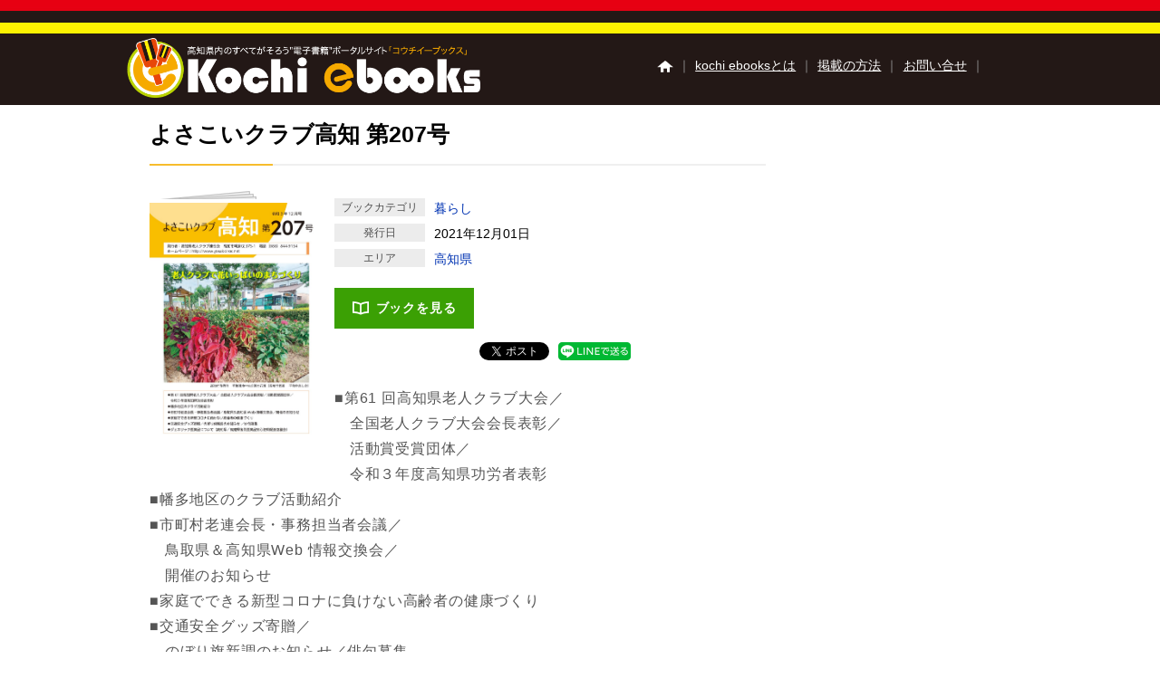

--- FILE ---
content_type: text/html; charset=UTF-8
request_url: https://www.kochi-ebooks.jp/bookinfo/yosakoiclub-kochi-207/
body_size: 10305
content:
<!DOCTYPE html>
<!--[if IE 7]>
<html class="ie ie7" lang="ja">
<![endif]-->
<!--[if IE 8]>
<html class="ie ie8" lang="ja">
<![endif]-->
<!--[if IE 9]>
<html class="ie ie9" lang="ja">
<![endif]-->
<!--[if !(IE 7) | !(IE 8)]><!-->
<html lang="ja" xmlns:og="http://ogp.me/ns#" xmlns:fb="https://www.facebook.com/2008/fbml">
<!--<![endif]-->

<!--[if lt IE 9]>
<script src="https://www.kochi-ebooks.jp/wp-content/themes/ebooks_article/js/ie5/dist/html5shiv.js"></script>
<![endif]--><head>
<!-- Google tag (gtag.js) -->
<script async src="https://www.googletagmanager.com/gtag/js?id=G-VXXFBWE09Z"></script>
<script>
  window.dataLayer = window.dataLayer || [];
  function gtag(){dataLayer.push(arguments);}
  gtag('js', new Date());

  gtag('config', 'G-VXXFBWE09Z');
</script>

<meta charset="UTF-8" />
<meta http-equiv="x-ua-compatible" content="IE=edge" />
<meta name="format-detection" content="telephone=no">
<meta name="viewport" content="width=device-width, initial-scale=1.0, minimum-scale=1.0">
<meta name="apple-mobile-web-app-capable" content="yes">
<meta name="apple-touch-fullscreen" content="yes">

<meta name="description" content="高知県の観光・イベント情報・広報誌・学校案内が無料で読める“電子書籍”ポータルサイト。高知県内の観光ガイドブックを掲載してます。">


<title>
よさこいクラブ高知 第207号| 高知イーブックス kochi ebooks　高知県の電子書籍サイト</title>




<meta NAME="title" CONTENT="高知県内のすべてがそろう電子書籍ポータルサイト | kochi ebooks">


<meta property="og:title" content="よさこいクラブ高知 第207号">
<meta property="og:description" content="">
<meta property="og:type" content="bookinfo">
<meta property="og:image" content="https://static.kochi-ebooks.jp/actibook_data/pht-yosakoiclub_0207_r0312_20211225_00/books/images/2/1.jpg">
<meta property="og:description" content="">
<link rel="profile" href="http://gmpg.org/xfn/11" />
<link rel="pingback" href="https://www.kochi-ebooks.jp/xmlrpc.php" />
<link rel="icon" href="https://www.kochi-ebooks.jp/wp-content/themes/ebooks_article/favicon.ico"  type="image/x-icon" />
<link rel="stylesheet" href="https://www.kochi-ebooks.jp/wp-content/themes/ebooks_article/css/subpage.css">



<meta name='robots' content='max-image-preview:large' />
<link rel='dns-prefetch' href='//fonts.googleapis.com' />
<link rel='dns-prefetch' href='//s.w.org' />
<link rel="alternate" type="application/rss+xml" title="高知イーブックス kochi ebooks | &raquo; フィード" href="https://www.kochi-ebooks.jp/feed/" />
<link rel="alternate" type="application/rss+xml" title="高知イーブックス kochi ebooks | &raquo; コメントフィード" href="https://www.kochi-ebooks.jp/comments/feed/" />
<script type="text/javascript">
window._wpemojiSettings = {"baseUrl":"https:\/\/s.w.org\/images\/core\/emoji\/14.0.0\/72x72\/","ext":".png","svgUrl":"https:\/\/s.w.org\/images\/core\/emoji\/14.0.0\/svg\/","svgExt":".svg","source":{"concatemoji":"https:\/\/www.kochi-ebooks.jp\/wp-includes\/js\/wp-emoji-release.min.js"}};
/*! This file is auto-generated */
!function(e,a,t){var n,r,o,i=a.createElement("canvas"),p=i.getContext&&i.getContext("2d");function s(e,t){var a=String.fromCharCode,e=(p.clearRect(0,0,i.width,i.height),p.fillText(a.apply(this,e),0,0),i.toDataURL());return p.clearRect(0,0,i.width,i.height),p.fillText(a.apply(this,t),0,0),e===i.toDataURL()}function c(e){var t=a.createElement("script");t.src=e,t.defer=t.type="text/javascript",a.getElementsByTagName("head")[0].appendChild(t)}for(o=Array("flag","emoji"),t.supports={everything:!0,everythingExceptFlag:!0},r=0;r<o.length;r++)t.supports[o[r]]=function(e){if(!p||!p.fillText)return!1;switch(p.textBaseline="top",p.font="600 32px Arial",e){case"flag":return s([127987,65039,8205,9895,65039],[127987,65039,8203,9895,65039])?!1:!s([55356,56826,55356,56819],[55356,56826,8203,55356,56819])&&!s([55356,57332,56128,56423,56128,56418,56128,56421,56128,56430,56128,56423,56128,56447],[55356,57332,8203,56128,56423,8203,56128,56418,8203,56128,56421,8203,56128,56430,8203,56128,56423,8203,56128,56447]);case"emoji":return!s([129777,127995,8205,129778,127999],[129777,127995,8203,129778,127999])}return!1}(o[r]),t.supports.everything=t.supports.everything&&t.supports[o[r]],"flag"!==o[r]&&(t.supports.everythingExceptFlag=t.supports.everythingExceptFlag&&t.supports[o[r]]);t.supports.everythingExceptFlag=t.supports.everythingExceptFlag&&!t.supports.flag,t.DOMReady=!1,t.readyCallback=function(){t.DOMReady=!0},t.supports.everything||(n=function(){t.readyCallback()},a.addEventListener?(a.addEventListener("DOMContentLoaded",n,!1),e.addEventListener("load",n,!1)):(e.attachEvent("onload",n),a.attachEvent("onreadystatechange",function(){"complete"===a.readyState&&t.readyCallback()})),(e=t.source||{}).concatemoji?c(e.concatemoji):e.wpemoji&&e.twemoji&&(c(e.twemoji),c(e.wpemoji)))}(window,document,window._wpemojiSettings);
</script>
<style type="text/css">
img.wp-smiley,
img.emoji {
	display: inline !important;
	border: none !important;
	box-shadow: none !important;
	height: 1em !important;
	width: 1em !important;
	margin: 0 0.07em !important;
	vertical-align: -0.1em !important;
	background: none !important;
	padding: 0 !important;
}
</style>
	<link rel='stylesheet' id='wp-block-library-css'  href='https://www.kochi-ebooks.jp/wp-includes/css/dist/block-library/style.min.css' type='text/css' media='all' />
<style id='global-styles-inline-css' type='text/css'>
body{--wp--preset--color--black: #000000;--wp--preset--color--cyan-bluish-gray: #abb8c3;--wp--preset--color--white: #ffffff;--wp--preset--color--pale-pink: #f78da7;--wp--preset--color--vivid-red: #cf2e2e;--wp--preset--color--luminous-vivid-orange: #ff6900;--wp--preset--color--luminous-vivid-amber: #fcb900;--wp--preset--color--light-green-cyan: #7bdcb5;--wp--preset--color--vivid-green-cyan: #00d084;--wp--preset--color--pale-cyan-blue: #8ed1fc;--wp--preset--color--vivid-cyan-blue: #0693e3;--wp--preset--color--vivid-purple: #9b51e0;--wp--preset--gradient--vivid-cyan-blue-to-vivid-purple: linear-gradient(135deg,rgba(6,147,227,1) 0%,rgb(155,81,224) 100%);--wp--preset--gradient--light-green-cyan-to-vivid-green-cyan: linear-gradient(135deg,rgb(122,220,180) 0%,rgb(0,208,130) 100%);--wp--preset--gradient--luminous-vivid-amber-to-luminous-vivid-orange: linear-gradient(135deg,rgba(252,185,0,1) 0%,rgba(255,105,0,1) 100%);--wp--preset--gradient--luminous-vivid-orange-to-vivid-red: linear-gradient(135deg,rgba(255,105,0,1) 0%,rgb(207,46,46) 100%);--wp--preset--gradient--very-light-gray-to-cyan-bluish-gray: linear-gradient(135deg,rgb(238,238,238) 0%,rgb(169,184,195) 100%);--wp--preset--gradient--cool-to-warm-spectrum: linear-gradient(135deg,rgb(74,234,220) 0%,rgb(151,120,209) 20%,rgb(207,42,186) 40%,rgb(238,44,130) 60%,rgb(251,105,98) 80%,rgb(254,248,76) 100%);--wp--preset--gradient--blush-light-purple: linear-gradient(135deg,rgb(255,206,236) 0%,rgb(152,150,240) 100%);--wp--preset--gradient--blush-bordeaux: linear-gradient(135deg,rgb(254,205,165) 0%,rgb(254,45,45) 50%,rgb(107,0,62) 100%);--wp--preset--gradient--luminous-dusk: linear-gradient(135deg,rgb(255,203,112) 0%,rgb(199,81,192) 50%,rgb(65,88,208) 100%);--wp--preset--gradient--pale-ocean: linear-gradient(135deg,rgb(255,245,203) 0%,rgb(182,227,212) 50%,rgb(51,167,181) 100%);--wp--preset--gradient--electric-grass: linear-gradient(135deg,rgb(202,248,128) 0%,rgb(113,206,126) 100%);--wp--preset--gradient--midnight: linear-gradient(135deg,rgb(2,3,129) 0%,rgb(40,116,252) 100%);--wp--preset--duotone--dark-grayscale: url('#wp-duotone-dark-grayscale');--wp--preset--duotone--grayscale: url('#wp-duotone-grayscale');--wp--preset--duotone--purple-yellow: url('#wp-duotone-purple-yellow');--wp--preset--duotone--blue-red: url('#wp-duotone-blue-red');--wp--preset--duotone--midnight: url('#wp-duotone-midnight');--wp--preset--duotone--magenta-yellow: url('#wp-duotone-magenta-yellow');--wp--preset--duotone--purple-green: url('#wp-duotone-purple-green');--wp--preset--duotone--blue-orange: url('#wp-duotone-blue-orange');--wp--preset--font-size--small: 13px;--wp--preset--font-size--medium: 20px;--wp--preset--font-size--large: 36px;--wp--preset--font-size--x-large: 42px;}.has-black-color{color: var(--wp--preset--color--black) !important;}.has-cyan-bluish-gray-color{color: var(--wp--preset--color--cyan-bluish-gray) !important;}.has-white-color{color: var(--wp--preset--color--white) !important;}.has-pale-pink-color{color: var(--wp--preset--color--pale-pink) !important;}.has-vivid-red-color{color: var(--wp--preset--color--vivid-red) !important;}.has-luminous-vivid-orange-color{color: var(--wp--preset--color--luminous-vivid-orange) !important;}.has-luminous-vivid-amber-color{color: var(--wp--preset--color--luminous-vivid-amber) !important;}.has-light-green-cyan-color{color: var(--wp--preset--color--light-green-cyan) !important;}.has-vivid-green-cyan-color{color: var(--wp--preset--color--vivid-green-cyan) !important;}.has-pale-cyan-blue-color{color: var(--wp--preset--color--pale-cyan-blue) !important;}.has-vivid-cyan-blue-color{color: var(--wp--preset--color--vivid-cyan-blue) !important;}.has-vivid-purple-color{color: var(--wp--preset--color--vivid-purple) !important;}.has-black-background-color{background-color: var(--wp--preset--color--black) !important;}.has-cyan-bluish-gray-background-color{background-color: var(--wp--preset--color--cyan-bluish-gray) !important;}.has-white-background-color{background-color: var(--wp--preset--color--white) !important;}.has-pale-pink-background-color{background-color: var(--wp--preset--color--pale-pink) !important;}.has-vivid-red-background-color{background-color: var(--wp--preset--color--vivid-red) !important;}.has-luminous-vivid-orange-background-color{background-color: var(--wp--preset--color--luminous-vivid-orange) !important;}.has-luminous-vivid-amber-background-color{background-color: var(--wp--preset--color--luminous-vivid-amber) !important;}.has-light-green-cyan-background-color{background-color: var(--wp--preset--color--light-green-cyan) !important;}.has-vivid-green-cyan-background-color{background-color: var(--wp--preset--color--vivid-green-cyan) !important;}.has-pale-cyan-blue-background-color{background-color: var(--wp--preset--color--pale-cyan-blue) !important;}.has-vivid-cyan-blue-background-color{background-color: var(--wp--preset--color--vivid-cyan-blue) !important;}.has-vivid-purple-background-color{background-color: var(--wp--preset--color--vivid-purple) !important;}.has-black-border-color{border-color: var(--wp--preset--color--black) !important;}.has-cyan-bluish-gray-border-color{border-color: var(--wp--preset--color--cyan-bluish-gray) !important;}.has-white-border-color{border-color: var(--wp--preset--color--white) !important;}.has-pale-pink-border-color{border-color: var(--wp--preset--color--pale-pink) !important;}.has-vivid-red-border-color{border-color: var(--wp--preset--color--vivid-red) !important;}.has-luminous-vivid-orange-border-color{border-color: var(--wp--preset--color--luminous-vivid-orange) !important;}.has-luminous-vivid-amber-border-color{border-color: var(--wp--preset--color--luminous-vivid-amber) !important;}.has-light-green-cyan-border-color{border-color: var(--wp--preset--color--light-green-cyan) !important;}.has-vivid-green-cyan-border-color{border-color: var(--wp--preset--color--vivid-green-cyan) !important;}.has-pale-cyan-blue-border-color{border-color: var(--wp--preset--color--pale-cyan-blue) !important;}.has-vivid-cyan-blue-border-color{border-color: var(--wp--preset--color--vivid-cyan-blue) !important;}.has-vivid-purple-border-color{border-color: var(--wp--preset--color--vivid-purple) !important;}.has-vivid-cyan-blue-to-vivid-purple-gradient-background{background: var(--wp--preset--gradient--vivid-cyan-blue-to-vivid-purple) !important;}.has-light-green-cyan-to-vivid-green-cyan-gradient-background{background: var(--wp--preset--gradient--light-green-cyan-to-vivid-green-cyan) !important;}.has-luminous-vivid-amber-to-luminous-vivid-orange-gradient-background{background: var(--wp--preset--gradient--luminous-vivid-amber-to-luminous-vivid-orange) !important;}.has-luminous-vivid-orange-to-vivid-red-gradient-background{background: var(--wp--preset--gradient--luminous-vivid-orange-to-vivid-red) !important;}.has-very-light-gray-to-cyan-bluish-gray-gradient-background{background: var(--wp--preset--gradient--very-light-gray-to-cyan-bluish-gray) !important;}.has-cool-to-warm-spectrum-gradient-background{background: var(--wp--preset--gradient--cool-to-warm-spectrum) !important;}.has-blush-light-purple-gradient-background{background: var(--wp--preset--gradient--blush-light-purple) !important;}.has-blush-bordeaux-gradient-background{background: var(--wp--preset--gradient--blush-bordeaux) !important;}.has-luminous-dusk-gradient-background{background: var(--wp--preset--gradient--luminous-dusk) !important;}.has-pale-ocean-gradient-background{background: var(--wp--preset--gradient--pale-ocean) !important;}.has-electric-grass-gradient-background{background: var(--wp--preset--gradient--electric-grass) !important;}.has-midnight-gradient-background{background: var(--wp--preset--gradient--midnight) !important;}.has-small-font-size{font-size: var(--wp--preset--font-size--small) !important;}.has-medium-font-size{font-size: var(--wp--preset--font-size--medium) !important;}.has-large-font-size{font-size: var(--wp--preset--font-size--large) !important;}.has-x-large-font-size{font-size: var(--wp--preset--font-size--x-large) !important;}
</style>
<link rel='stylesheet' id='contact-form-7-css'  href='https://www.kochi-ebooks.jp/wp-content/plugins/contact-form-7/includes/css/styles.css' type='text/css' media='all' />
<link rel='stylesheet' id='ebooks-fonts-css'  href='https://fonts.googleapis.com/css?family=Open+Sans:400italic,700italic,400,700&#038;subset=latin,latin-ext' type='text/css' media='all' />
<link rel='stylesheet' id='bace-style-css'  href='https://www.kochi-ebooks.jp/wp-content/themes/ebooks_article/css/base.css' type='text/css' media='all' />
<link rel='stylesheet' id='reset-style-css'  href='https://www.kochi-ebooks.jp/wp-content/themes/ebooks_article/css/reset.css' type='text/css' media='all' />
<link rel='stylesheet' id='sidebar-css'  href='https://www.kochi-ebooks.jp/wp-content/themes/ebooks_article/css/sidebar.css' type='text/css' media='all' />
<link rel='stylesheet' id='search-style-css'  href='https://www.kochi-ebooks.jp/wp-content/themes/ebooks_article/css/search.css' type='text/css' media='all' />
<link rel='stylesheet' id='uniform-style-css'  href='https://www.kochi-ebooks.jp/wp-content/themes/ebooks_article/js/uniform/uniform.default.css' type='text/css' media='all' />
<link rel='stylesheet' id='single-style-css'  href='https://www.kochi-ebooks.jp/wp-content/themes/ebooks_article/css/single.css' type='text/css' media='all' />
<script type='text/javascript' src='https://www.kochi-ebooks.jp/wp-content/themes/ebooks_article/js/slider/scripts/jquery-1.8.2.min.js' id='jquery-min-js'></script>
<script type='text/javascript' src='https://www.kochi-ebooks.jp/wp-content/themes/ebooks_article/js/search/search.js' id='search-js-js'></script>
<script type='text/javascript' src='https://www.kochi-ebooks.jp/wp-content/themes/ebooks_article/js/uniform/jquery.uniform.min.js' id='uniform-min-js'></script>
<script type='text/javascript' src='https://www.kochi-ebooks.jp/wp-content/themes/ebooks_article/js/slider/scripts/jquery.easing.1.3.js' id='easing-js'></script>
<script type='text/javascript' src='https://www.kochi-ebooks.jp/wp-content/themes/ebooks_article/js/library.js' id='library-js'></script>
<script type='text/javascript' src='https://www.kochi-ebooks.jp/wp-content/themes/ebooks_article/js/carousel/jquery.flexslider.js' id='carousel-js'></script>
<link rel="https://api.w.org/" href="https://www.kochi-ebooks.jp/wp-json/" /><link rel="EditURI" type="application/rsd+xml" title="RSD" href="https://www.kochi-ebooks.jp/xmlrpc.php?rsd" />
<link rel="wlwmanifest" type="application/wlwmanifest+xml" href="https://www.kochi-ebooks.jp/wp-includes/wlwmanifest.xml" /> 
<link rel="canonical" href="https://www.kochi-ebooks.jp/bookinfo/yosakoiclub-kochi-207/" />
<link rel='shortlink' href='https://www.kochi-ebooks.jp/?p=30427' />
<link rel="alternate" type="application/json+oembed" href="https://www.kochi-ebooks.jp/wp-json/oembed/1.0/embed?url=https%3A%2F%2Fwww.kochi-ebooks.jp%2Fbookinfo%2Fyosakoiclub-kochi-207%2F" />
<link rel="alternate" type="text/xml+oembed" href="https://www.kochi-ebooks.jp/wp-json/oembed/1.0/embed?url=https%3A%2F%2Fwww.kochi-ebooks.jp%2Fbookinfo%2Fyosakoiclub-kochi-207%2F&#038;format=xml" />
<!-- スマホメニューCSS・JS -->
<script src="https://www.kochi-ebooks.jp/wp-content/themes/ebooks_article/js/meanmenu/jquery.meanmenu.js"></script>
<link rel="stylesheet" href="https://www.kochi-ebooks.jp/wp-content/themes/ebooks_article/js/meanmenu/meanmenu.css">

<link rel="stylesheet" href="https://www.kochi-ebooks.jp/wp-content/themes/ebooks_article/assets/css/style.css">


<script type="text/javascript" charset="utf-8">
jQuery.noConflict();
jQuery(function(){
jQuery("#h_search_pc select").uniform();
});
</script>



<script type="text/javascript" charset="utf-8">
jQuery.noConflict();
(function() {

  // store the slider in a local variable
  var jQuerywindow = jQuery(window),
      flexslider;

  // tiny helper function to add breakpoints
  function getGridSize() {
    return (window.innerWidth < 376) ? 2.2 :
           (window.innerWidth < ) ? 4.2 : 5.2;
  }

  jQuery(function() {
     //SyntaxHighlighter.all();
  });

  jQuerywindow.load(function() {
    jQuery('.flexslider').flexslider({
	slideshow: false,
    animation: "slide",
    animationLoop: false,
    itemWidth: 94,
    itemMargin: 0,
	minItems: 5,
    maxItems: 5,
	controlNav: false,
	directionNav: true,
      minItems: getGridSize(), // use function to pull in initial value
      maxItems: getGridSize() // use function to pull in initial value
    });
  });

  // check grid size on resize event
  // jQuerywindow.resize(function() {
  //   var gridSize = getGridSize();

  //   flexslider.vars.minItems = gridSize;
  //   flexslider.vars.maxItems = gridSize;
  // });
}());
</script>
<script type="text/javascript" charset="utf-8">
jQuery.noConflict();
(function() {

  // store the slider in a local variable
  var jQuerywindow = jQuery(window),
      flexslider;

  // tiny helper function to add breakpoints
  function getGridSize() {
    return (window.innerWidth > 375) ? 5 :
           (window.innerWidth < 500) ? 2.2 : 5;
  }

  jQuery(function() {
     //SyntaxHighlighter.all();
  });

  jQuerywindow.load(function() {
    jQuery('.flexslider').flexslider({
					slideshow: false,
      animation: "slide",
      animationLoop: false,
      itemWidth: 94,
      itemMargin: 0,
						minItems: 5,
            maxItems: 5,
						controlNav: false,
						directionNav: true,
      minItems: getGridSize(), // use function to pull in initial value
      maxItems: getGridSize() // use function to pull in initial value
    });
  });

  // check grid size on resize event
  // jQuerywindow.resize(function() {
  //   var gridSize = getGridSize();

  //   flexslider.vars.minItems = gridSize;
  //   flexslider.vars.maxItems = gridSize;
  // });
}());
</script>

<!--[if lte IE 8]>
    <script>
    jQuery(document).ready(function() {
        jQuery('a.sp_icon_facebook').css({backgroundSize: "cover"});
    });
    </script>
<![endif]-->

<!---　Colorbox設定ここから　--->
<!---　Colorbox設定ここまで　--->

</head>
<body>
<!--<div id="content" class="top-bg">-->
<div id="content" class=" yosakoiclub-kochi-207 ">
<div id="fb-root"></div>
<script>(function(d, s, id) {
  var js, fjs = d.getElementsByTagName(s)[0];
  if (d.getElementById(id)) return;
  js = d.createElement(s); js.id = id;
  js.src = "//connect.facebook.net/ja_JP/sdk.js#xfbml=1&version=v2.5";
  fjs.parentNode.insertBefore(js, fjs);
}(document, 'script', 'facebook-jssdk'));</script>


<header class="site-header">
<hgroup class="clearfix">
<div id="hd_left">
<h1 id="site-title"><a href="https://www.kochi-ebooks.jp/" title="高知イーブックス kochi ebooks |"><img alt="高知イーブックス kochi ebooks |" src="https://www.kochi-ebooks.jp/wp-content/themes/ebooks_article/img/base/logo.png"></a></h1>
</div>
<div id="utility">
<div id="h_menu">
<!--  pc  -->
<ul class="h_menu_pc">
<li><a href="https://www.kochi-ebooks.jp/"><img src="https://www.kochi-ebooks.jp/wp-content/themes/ebooks_article/img/base/hd_btn_home.png" alt="ホーム"/></a></li>
<li>｜<a href="https://www.kochi-ebooks.jp/?page_id=2">kochi ebooksとは</a>｜</li>
<li><a href="https://www.kochi-ebooks.jp/?page_id=185">掲載の方法</a>｜</li>
<li><a href="https://www.kochi-ebooks.jp/?page_id=4">お問い合せ</a>｜</li>
</ul>
<!--  h_menu_pc  -->

 <!--  スマホメニュー  -->
 <header>
	<nav>
 <h1 id="sp_site_title"><a href="https://www.kochi-ebooks.jp/" title="高知イーブックス kochi ebooks |"><img alt="高知イーブックス kochi ebooks |" src="https://www.kochi-ebooks.jp/wp-content/themes/ebooks_article/img/base/logo.png"></a></h1>
  	<ul>
	

<!-- サイドバー（SP/TB版）-->


<li>
    <a class="btn_contents" href="https://www.kochi-ebooks.jp/enjoy/">高知の楽しみ方</a>
</li>

<li>
    <a class="btn_contents" href="https://www.kochi-ebooks.jp/museum/">高知のミュージアム</a>
</li>

<li>
    <a class="btn_contents" href="https://www.kochi-ebooks.jp/tabearuki/">高知の食べ歩き</a>
</li>

<li>
    <a class="btn_contents" href="https://www.kochi-ebooks.jp/omiyage/">高知のおみやげ</a>
</li>

<li>
    <a class="btn_contents" href="https://www.kochi-ebooks.jp/makino/">牧野富太郎</a>
</li>

<li>
    <a class="btn_contents" href="https://www.kochi-ebooks.jp/tosameguri/">土佐巡里</a>
</li>

<li>
    <a class="btn_contents" href="https://www.kochi-ebooks.jp/school/">高知の学校情報</a>
</li>

<li>
    <a class="btn_contents" href="https://www.kochi-ebooks.jp/iju/">高知に住んでみませんか？</a>
</li>

<li>
    <a class="btn_contents" href="https://www.kochi-ebooks.jp/outdoor/">高知のアウトドア特集</a>
</li>

<li>
    <a class="btn_contents" href="https://www.kochi-ebooks.jp/city-aki/">安芸市制70周年記念</a>
</li>

<li>
    <a class="btn_contents" href="https://www.kochi-ebooks.jp/kyokaikenpo/">職場の健康づくり</a>
</li>

<li>
    <a class="btn_contents" href="https://www.kochi-ebooks.jp/guide-english/">Kochi Tourist Guide Book</a>
</li>

<li>
    <a class="btn_contents" href="https://www.kochi-ebooks.jp/agri-flowers/">Kochi Agricultural Products</a>
</li>


<li>
    <a class="btn_contents" href="https://www.kochi-ebooks.jp/umi/">高知県観光特使う～み『サンナカ』</a>
</li>

<li>
    <a class="btn_contents" href="https://www.kochi-ebooks.jp/dehara/">高知県観光特使 デハラユキノリ</a>
</li>

<li>
    <a class="btn_contents" href="https://www.kochi-ebooks.jp/shikoku-zine/">『四国zine』デジタルフォトブック</a>
</li>

<li>
    <a class="btn_contents" href="https://www.kochi-ebooks.jp/kochidehataraku/">コウチdeハタラク</a>
</li>

<!-- /ここから非表示

<li>
    <a class="btn_contents" href="https://www.kochi-ebooks.jp/flower/">お花見特集</a>
</li>

<li>
    <a class="btn_contents" href="https://www.kochi-ebooks.jp/flower_sp/">初夏の花特集</a>
</li>

<li>
	<a class="btn_event" href="https://www.kochi-ebooks.jp/?page_id=147">イベント情報</a>
</li> 

<li>
    <a class="btn_contents" href="https://www.kochi-ebooks.jp/fireworks/">高知の夏祭り</a>
</li>

ここまで非表示// -->

    	<!-- フッターメニュー　-->

<ul>
    <li><a href="https://www.kochi-ebooks.jp/?page_id=2">kochi ebooksとは</a></li>
    <li><a href="https://www.kochi-ebooks.jp/?page_id=188">運営会社</a></li>
    <li><a href="https://www.kochi-ebooks.jp/?page_id=195">ご利用ガイド</a></li>
    <li><a href="https://www.kochi-ebooks.jp/?page_id=206">よくある質問</a></li>
    <li><a href="https://www.kochi-ebooks.jp/?page_id=262">サイトマップ</a></li>
    <li><a href="https://www.kochi-ebooks.jp/?page_id=4">お問い合せ</a></li>
    <li><a href="https://www.kochi-ebooks.jp/?page_id=185">掲載の方法</a></li>
    <!--<li><a href="https://www.kochi-ebooks.jp/?page_id=13442">記事の表現方法について</a></li>-->
    <li><a href="https://www.kochi-ebooks.jp/?page_id=210">掲載規約</a></li>
    <li><a href="https://www.kochi-ebooks.jp/?page_id=213">個人情報保護方針</a></li>
    <li><a href="https://www.kochi-ebooks.jp/?page_id=237">動作環境</a></li>
</ul>









		</ul>
	</nav>
</header>
<!--  sp_menu  -->
<!--  h_menu_sp  -->


</div>
<!--  h_menu  -->

</div>
<!-- utility -->
</hgroup>
</header>
<!-- #masthead -->






    <script type="text/javascript">
    function appjudge(book_url) {
        var checkedAt = new Date();
        setTimeout(function() {
            var t = new Date() - checkedAt;
            if (t < 2000) {
            jQuery.colorbox({href:"AppInduction.php", width:"90%", height:"80%", opacity:"0.8"});
            }
        }, 1000);
        location.href = book_url;
    }
    </script>

            <script type="text/javascript">

                jQuery(function(){
                    jQuery('.frame-typeA-heading-l').click(function() {
                        if (jQuery(this).parents('.frame-typeA').hasClass('active')){
                            jQuery(this).parents('.frame-typeA').removeClass('active')
                            jQuery('.accordion-toggle-btn').html('見る')

                        } else {
                            jQuery(this).parents('.frame-typeA').addClass('active')
                            jQuery('.accordion-toggle-btn').html('閉じる')
                        }
                    });

                    jQuery('.detail-search-btn a').click(function() {
                        if (jQuery('.detail-search-ard,.detail-search-btn').hasClass('active')){
                            jQuery('.detail-search-ard,.detail-search-btn').removeClass('active')
                            return false
                        } else {
                            jQuery('.detail-search-ard,.detail-search-btn').addClass('active')
                            return false
                        }
                    });

                });
            </script>



<div id="container" class="clearfix single-article">
        <section id="primary" class="site-content">

            


            <div id="the-content" class="content-wrap">
                <h2 class="heading-type-detailpage">よさこいクラブ高知 第207号</h2>






                


<!-- Actibook表示画面 -->




<!--ブックを見る-->
<div class="sh-block detail-sh-block">
                    <div class="sh-block-p">
                          <div class="sh-block-p-l">
                            <img src="https://static.kochi-ebooks.jp/actibook_data/pht-yosakoiclub_0207_r0312_20211225_00/books/images/2/1.jpg" height="170" width="120" alt="" class="img-book">
                        </div>
                                                <!--ここまでActibookONE対応//-->

                        <div class="sh-block-p-r">

                            <p class="heading-genrea">
                            <!--<p class="heading-typeA"><a href="https://www.kochi-ebooks.jp/bookinfo/yosakoiclub-kochi-207/">よさこいクラブ高知 第207号</a></p>-->


                               <div class="sh-block-category">

                               <ul class="category-area">
                                    <li><span class="ttl">ブックカテゴリ</span>
                                                                                  <a href="https://www.kochi-ebooks.jp/?area[]=&genre[]=暮らし&s=">暮らし</a>
                                                                              </li>
                                    <li><span class="ttl">発行日</span>2021年12月01日</li>
                                    <li><span class="ttl">エリア</span>
                                                                                  <a href="https://www.kochi-ebooks.jp/?area[]=高知県&genre[]=&s=">高知県</a>
                                                                              </li>
                               </ul>

                                   
<!--/ここからActiBookONE対応-->
<!--ここまでActiBookONE対応//-->                                   
                                   
                                <p class="look-book detail-content-p"><a href="https://static.kochi-ebooks.jp/actibook_data/pht-yosakoiclub_0207_r0312_20211225_00/HTML5/sd.html#/page/1" target="_blank" /><img src="https://www.kochi-ebooks.jp/wp-content/themes/ebooks_article/assets/img/icon_book.png" height="29" width="34" alt="アイコン:ブックを見る">ブックを見る</a></p>

<!-- SNSシェアボタン ここから（PC） -->
<!-- SNSシェアボタン ここから -->
        <div class="sns-share">
        <ul>
            <!--Facebookボタン-->
                        <li class="fb-btn">
              <div class="fb-like" data-href="https://www.kochi-ebooks.jp/bookinfo/yosakoiclub-kochi-207/" data-layout="button" data-action="like" data-size="small" data-show-faces="false" data-share="true"></div>
            </li>
            
            <!-- Twitter -->
            <li class="tw-btn">
              <a href="https://twitter.com/share?ref_src=twsrc%5Etfw" class="twitter-share-button" data-show-count="false">Tweet</a>
              <script async src="https://platform.twitter.com/widgets.js" charset="utf-8"></script>
            </li>

            <!-- LINE -->
            <li class="line-btn">
              <a href="http://line.me/R/msg/text/?よさこいクラブ高知 第207号%0D%0Ahttps://www.kochi-ebooks.jp/bookinfo/yosakoiclub-kochi-207/">
                  <img src="https://www.kochi-ebooks.jp/wp-content/themes/ebooks_article/img/sns/share-a.png" height="20" alt="LINE">
              </a>
            </li>
        </ul>
   </div><br>
<br>
<br>
                            </div>



<!--thumbnail_start---><!--2019.10.19　鈴木作業　プレビュー隠す>
<!--<div class="digest">
<ul>




	<li>
<div class="gover_vispace">
<a href="https://static.kochi-ebooks.jp/actibook_data//HTML5/pc.html#/page/2">
<img src="https://static.kochi-ebooks.jp/actibook_data//books/images/2/2.jpg" />
</a>
</div>
	</li>
	<li>
<div class="gover_vispace">
<a href="https://static.kochi-ebooks.jp/actibook_data//HTML5/pc.html#/page/2">
<img src="https://static.kochi-ebooks.jp/actibook_data//books/images/2/3.jpg" />
</a>
</div>
	</li>
		<li>
<div class="gover_vispace">
<a href="https://static.kochi-ebooks.jp/actibook_data//HTML5/pc.html#/page/2">
<img src="https://static.kochi-ebooks.jp/actibook_data//books/images/2/4.jpg" />
</a>
</div>
	</li>
		<li>
<div class="gover_vispace">
<a href="https://static.kochi-ebooks.jp/actibook_data//HTML5/pc.html#/page/2">
<img src="https://static.kochi-ebooks.jp/actibook_data//books/images/2/5.jpg" />
</a>
</div>
	</li>
	</ul>
</div>-->
<!--thunmbnail_end-->



	<!--<style type="text/css">


	/* ダイジェスト digest
------------------------------ */
.digest{
	clear: both;
	margin-top: 1em;
	padding:15px 0;
	border-top:dotted 1px #000;
	border-bottom:dotted 1px #000;
}
.digest:after {
	content: ".";
	display: block;
	height: 0px;
	clear: both;
	float:none;
	visibility: hidden;
}

.digest li{
	float:left;
	display: block;
	margin: 0 1%;
	width: 22%;
}

.digest li img{
	width: 100%;
	margin: 0;
}



		</style>





<!--ブックを見る、ここまで-->


<!--<div class="mb-20">
<object class="flyer_wrap" type="text/html" data="https://static.kochi-ebooks.jp/actibook_data//HTML5/pc.html#/page/1" width="680px" height="510px"></object>
-->

                <div class="detail-content-p">
                    <p>■第61 回高知県老人クラブ大会／<br />
　全国老人クラブ大会会長表彰／<br />
　活動賞受賞団体／<br />
　令和３年度高知県功労者表彰<br />
■幡多地区のクラブ活動紹介<br />
■市町村老連会長・事務担当者会議／<br />
　鳥取県＆高知県Web 情報交換会／<br />
　開催のお知らせ<br />
■家庭でできる新型コロナに負けない高齢者の健康づくり<br />
■交通安全グッズ寄贈／<br />
　のぼり旗新調のお知らせ／俳句募集<br />
■ジェネリック医薬品について<br />
　（高知県／高知県後発医薬品安心使用促進協議会）<br /><br />

発行者：高知県老人クラブ連合会<br />
公式サイト：<a href="http://www.yosakoiroc.net/" target="_blank">http://www.yosakoiroc.net/</a></p>
                </div>






                






                                <div class="supplementary-content detail-content">


<div class="result_status_block">
    <div class="clear"></div>
    <!--<div class="result_status">
        <p><a href="/?page_id=13442">記事の表現方法について</a></p>
    </div>-->

</div>

                


                <div class="sh-block detail-sh-block">

                


                                <section class="list-content recommend-list-content">

                    <h3 class="heading-list-content">こちらもおすすめ</h3>

                                        


                    <div class="lc-block">
<!--/ここから（ActiBookONE対応　2024.05.14）-->
<div class="lc-block-l">

<a href="https://www.kochi-ebooks.jp/bookinfo/ochibon-008/">
<!-- img -->
<img src="https://static.kochi-ebooks.jp/actibook_data/pht-ochicho_ochibon-008_r0710_20251001_00/images/1/1.jpg" />
</a>

</div>
<!--ここまで（ActiBookONE対応　2024.05.14）//-->

                        <div class="lc-block-r">
                            <ul>
                                <li>
                                    <p class="list-content-title"><a href="https://www.kochi-ebooks.jp/bookinfo/ochibon-008/">【越知町】まちの情報誌「おちぼん」第8号</a></p>
                                    <p class="excerpt">

知ってしまえば、こっち側。
高知県越知町　まちの情報誌


■越知は山椒ワンダーランド
■浅尾沈下橋で100組に</p>
                                    <p class="tag">
                                        <a href="https://www.kochi-ebooks.jp/?area[]=&genre[]=a:1:{i:0;s:9:"暮らし";}&s=">a:1:{i:0;s:9:"暮らし";}</a>

                                    </p>
                                </li>
                            </ul>
                        </div>

                    </div>



                    <div class="lc-block">
<!--/ここから（ActiBookONE対応　2024.05.14）-->
<div class="lc-block-l">

<a href="https://www.kochi-ebooks.jp/bookinfo/ochibon-007/">
<!-- img -->
<img src="https://static.kochi-ebooks.jp/actibook_data/pht-ochicho_ochibon-007_r0703_20250426_00/images/1/1.jpg" />
</a>

</div>
<!--ここまで（ActiBookONE対応　2024.05.14）//-->

                        <div class="lc-block-r">
                            <ul>
                                <li>
                                    <p class="list-content-title"><a href="https://www.kochi-ebooks.jp/bookinfo/ochibon-007/">【越知町】まちの情報誌「おちぼん」第7号</a></p>
                                    <p class="excerpt">

知ってしまえば、こっち側。
高知県越知町　まちの情報誌


■猟についていくと
■越知しごと図鑑 No.1［岡村</p>
                                    <p class="tag">
                                        <a href="https://www.kochi-ebooks.jp/?area[]=&genre[]=a:1:{i:0;s:9:"暮らし";}&s=">a:1:{i:0;s:9:"暮らし";}</a>

                                    </p>
                                </li>
                            </ul>
                        </div>

                    </div>



                    <div class="lc-block">
<!--/ここから（ActiBookONE対応　2024.05.14）-->
<div class="lc-block-l">

<a href="https://www.kochi-ebooks.jp/bookinfo/ochibon-005/">
<!-- img -->
<img src="https://static.kochi-ebooks.jp/actibook_data/pht-ochicho_ochibon-005_r0603_20241022_00/images/1/1.jpg" />
</a>

</div>
<!--ここまで（ActiBookONE対応　2024.05.14）//-->

                        <div class="lc-block-r">
                            <ul>
                                <li>
                                    <p class="list-content-title"><a href="https://www.kochi-ebooks.jp/bookinfo/ochibon-005/">【越知町】まちの情報誌「おちぼん」第5号</a></p>
                                    <p class="excerpt">

知ってしまえば、こっち側。

■越知幼稚園から眺める横倉山
■継ぐ人　和田泰明さん
■たのしいたのしい 越知ようち</p>
                                    <p class="tag">
                                        <a href="https://www.kochi-ebooks.jp/?area[]=&genre[]=a:1:{i:0;s:9:"暮らし";}&s=">a:1:{i:0;s:9:"暮らし";}</a>

                                    </p>
                                </li>
                            </ul>
                        </div>

                    </div>



                    <div class="lc-block">
<!--/ここから（ActiBookONE対応　2024.05.14）-->
<div class="lc-block-l">

<a href="https://www.kochi-ebooks.jp/bookinfo/kochi-attaka-fureai-center/">
<!-- img -->
<img src="https://static.kochi-ebooks.jp/actibook_data/pht-kochi-attaka-fureai-center_r0510_20231101_00/books/images/2/1.jpg" />
</a>

</div>
<!--ここまで（ActiBookONE対応　2024.05.14）//-->

                        <div class="lc-block-r">
                            <ul>
                                <li>
                                    <p class="list-content-title"><a href="https://www.kochi-ebooks.jp/bookinfo/kochi-attaka-fureai-center/">高知型 地域共生社会 あったかふれあいセンター</a></p>
                                    <p class="excerpt">

県民の誰もが住み慣れた地域で、健やかで心豊かに
安心して暮らし続けることができる高知県へ！

■みんなでつながり支え</p>
                                    <p class="tag">
                                        <a href="https://www.kochi-ebooks.jp/?area[]=&genre[]=a:1:{i:0;s:9:"暮らし";}&s=">a:1:{i:0;s:9:"暮らし";}</a>

                                    </p>
                                </li>
                            </ul>
                        </div>

                    </div>



                    <div class="lc-block">
<!--/ここから（ActiBookONE対応　2024.05.14）-->
<div class="lc-block-l">

<a href="https://www.kochi-ebooks.jp/bookinfo/ochibon-004/">
<!-- img -->
<img src="https://static.kochi-ebooks.jp/actibook_data/pht-ochicho_ochibon-004_r0510_20231010/books/images/2/1.jpg" />
</a>

</div>
<!--ここまで（ActiBookONE対応　2024.05.14）//-->

                        <div class="lc-block-r">
                            <ul>
                                <li>
                                    <p class="list-content-title"><a href="https://www.kochi-ebooks.jp/bookinfo/ochibon-004/">【越知町】まちの情報誌「おちぼん」第4号</a></p>
                                    <p class="excerpt">

知ってしまえば、こっち側。

■文集を読んで　児童文集「ふきのとう」
■継ぐ人　有限会社古味商店　古味伸吉さん
■</p>
                                    <p class="tag">
                                        <a href="https://www.kochi-ebooks.jp/?area[]=&genre[]=a:1:{i:0;s:9:"暮らし";}&s=">a:1:{i:0;s:9:"暮らし";}</a>

                                    </p>
                                </li>
                            </ul>
                        </div>

                    </div>

                    
                </section>


</div>




        </section></div>
<!--[if lt IE 9]>
</div>
<![endif]-->
<footer id="colophon" role="contentinfo">
<div id="ft-box">
<div id="ft-top">

<div id="logo_pc">
<a href="https://www.kochi-ebooks.jp/"><img width="230" alt="ホーム" src="https://www.kochi-ebooks.jp/wp-content/themes/ebooks_article/img/base/logo.png" /></a>
</div><!-- logo -->
<div class="footer_navi">
<p id="pagetop"><a class="pagetop" href="javascript:backtotop();"><img src="https://www.kochi-ebooks.jp/wp-content/themes/ebooks_article/img/base/ft_pagetop_off.jpg" alt="ページの先頭へ"/></a></p>
<div class="pc_footermenu"><!-- フッターメニュー　-->

<ul>
    <li><a href="https://www.kochi-ebooks.jp/?page_id=2">kochi ebooksとは</a></li>
    <li><a href="https://www.kochi-ebooks.jp/?page_id=188">運営会社</a></li>
    <li><a href="https://www.kochi-ebooks.jp/?page_id=195">ご利用ガイド</a></li>
    <li><a href="https://www.kochi-ebooks.jp/?page_id=206">よくある質問</a></li>
    <li><a href="https://www.kochi-ebooks.jp/?page_id=262">サイトマップ</a></li>
    <li><a href="https://www.kochi-ebooks.jp/?page_id=4">お問い合せ</a></li>
    <li><a href="https://www.kochi-ebooks.jp/?page_id=185">掲載の方法</a></li>
    <!--<li><a href="https://www.kochi-ebooks.jp/?page_id=13442">記事の表現方法について</a></li>-->
    <li><a href="https://www.kochi-ebooks.jp/?page_id=210">掲載規約</a></li>
    <li><a href="https://www.kochi-ebooks.jp/?page_id=213">個人情報保護方針</a></li>
    <li><a href="https://www.kochi-ebooks.jp/?page_id=237">動作環境</a></li>
</ul>









</div>
<!-- .pc_footermenu -->
</div><!-- footer_navi -->
<hr />
</div><!-- ft-top -->

<div id="logo_sp">
<a href="https://www.kochi-ebooks.jp/"><img width="230" alt="ホーム" src="https://www.kochi-ebooks.jp/wp-content/themes/ebooks_article/img/base/logo.png" /></a>
</div><!-- logo_sp -->
<div id="container-japan-logo">
<a target="_blank" href="http://www.japan-ebooks.jp/"><img class="btn_japanebooks" src="https://www.kochi-ebooks.jp/wp-content/themes/ebooks_article/img/base/btn_japanebooks_01.png" alt="Japanebooks"></a>

<p class="logo_jp-ED"><a target="_blank" href="http://www.welcome-japan.jp/">
<img class="btn_japanebooks" src="https://www.kochi-ebooks.jp/wp-content/themes/ebooks_article/img/base/logo_jp-ED.jpg" alt="Japanebooks"></a>
</p>

</div>
<p class="copyright"><small>Copyright 2026 kochi ebooks. All rights reserved./kochi ebooks 実行委員会</small></p>
</div><!-- ft-box -->

</footer><!-- #colophon -->

</div><!-- #content -->

<!-- Google Analytics イベントトラッキング -->
<script type="text/javascript">jQuery(function() {
    jQuery("a").click(function(e) {
        var ahref = jQuery(this).attr('href');
        if (ahref.indexOf("kochi-ebooks.jp") != -1 || ahref.indexOf("http") == -1 ) {
            ga('send', 'event', '内部リンク', 'クリック', ahref);}
        else {
            ga('send', 'event', '外部リンク', 'クリック', ahref);}
        });
    });
</script>
<!-- / Google Analytics イベントトラッキング -->

<!-- / スマホメニュー -->
<script type="text/javascript" charset="utf-8">
    jQuery(document).ready(function($){
      $(".search-form").submit(function() {
        $("#feas_1_0").val($($("#feas_1_0")).val().replace(/\u00A0|\u3000|　/g, " "));
      });
    });
</script>
<script>
	jQuery(document).ready(function () {
	    jQuery('header nav').meanmenu({
    meanMenuClose: "x", // クローズボタン
    meanMenuCloseSize: "18px", // クローズボタンのフォントサイズ
    meanMenuOpen: "<span /><span /><span />", // 通常ボタン
    meanRevealPosition: "left", // 表示位置
    meanRevealColour: "", // 背景色
    meanScreenWidth: "768", // 表示させるウィンドウサイズ(ブレイクポイント)
});
	});
</script>
<!-- / スマホメニュー -->



<script type='text/javascript' src='https://www.kochi-ebooks.jp/wp-content/plugins/contact-form-7/includes/swv/js/index.js' id='swv-js'></script>
<script type='text/javascript' id='contact-form-7-js-extra'>
/* <![CDATA[ */
var wpcf7 = {"api":{"root":"https:\/\/www.kochi-ebooks.jp\/wp-json\/","namespace":"contact-form-7\/v1"}};
/* ]]> */
</script>
<script type='text/javascript' src='https://www.kochi-ebooks.jp/wp-content/plugins/contact-form-7/includes/js/index.js' id='contact-form-7-js'></script>
<script type='text/javascript' src='https://www.kochi-ebooks.jp/wp-content/plugins/tremor-dictionary/tremor.js' id='bootstrap-js'></script>


<!-- SNSボタン 設定 -->
<div id="fb-root"></div>
<script>(function(d, s, id) {
  var js, fjs = d.getElementsByTagName(s)[0];
  if (d.getElementById(id)) return;
  js = d.createElement(s); js.id = id;
  js.src = 'https://connect.facebook.net/ja_JP/sdk.js#xfbml=1&version=v2.12';
  fjs.parentNode.insertBefore(js, fjs);
}(document, 'script', 'facebook-jssdk'));</script>




</body>
</html>


--- FILE ---
content_type: text/css
request_url: https://www.kochi-ebooks.jp/wp-content/themes/ebooks_article/css/base.css
body_size: 7875
content:
/*
Theme Name: eブックス
Theme URI: https://www.kochi-ebooks.jp
Description: Actibookの検索・表示専用のテーマ
Author: 
Author URL: https://www.kochi-ebooks.jp
Version: 4.0
tags:このスタイルシートは、ヘッダ・フッタなどサイト共通用に制作されたものです。
*/

/* 共通のスタイル
------------------------------ */
/* Content styling. */

body { 
}

/* 通常用背景 */
/*
.top-bg {
    background-repeat: repeat;
    background-size: auto;
}
*/

/* イベント用背景 */
.top-bg {
    background-image: url("../img/base/01_january.jpg"); 
    background-repeat: repeat;
    background-size: auto;
	/*background-color: #fff;*/
}


.smm_side li {
	list-style: none;
}

.smm_side li a {
	text-decoration: none;
}

dl {
	font-family: "Times New Roman", Times, serif;
	padding: 1em;
}

dt {
	font-size: 2em;
	font-weight: bold;
}

dt span {
	font-size: .5em;
	color: #777;
	margin-left: .5em;
}

dd {
	font-size: 1.25em;
	margin: 1em 0 0;
	padding-bottom: 1em;
	border-bottom: 1px solid #eee;
}

.back-btn {
	float: right;
	margin: 0 2em 1em 0;
}

#content p {
	color: #555555;
}

#content a {
	color: #555555;
}

/*-----//トップのもっと見るボタン---*/

.more-btn-position {
display: flex; 
justify-content: flex-end;
}

.more-btn {
    margin:10px; 
    text-align:center; 
    background-color: brown; 
    color: #fff; 
    font-weight: bold; 
    padding: 10px; 
    border-radius: 100vh; 
    
    width: 120px;
}

.link-line{
    text-decoration-line: none; 
}

/*-----トップのもっと見るボタン//---*/


.alttext {
	text-indent: -9999px;
}

.clearfix:after {
	content: ".";
	display: block;
	height: 0;
	clear: both;
	visibility: hidden;
}

.clear {
	clear: both;
}

body,
a,
li {
	font-family: "Quicksand","游明朝","Yu Mincho","游ゴシック体", "Yu Gothic", YuGothic, "ヒラギノ角ゴシック Pro", "Hiragino Kaku Gothic Pro", "メイリオ", Meiryo, Osaka, "ＭＳ Ｐゴシック", "MS PGothic", sans-serif ;
}

/*===============================================
　bugfix対策
===============================================*/

/* Android2.x系のスクロールバグを制御
------------------------------ */
.overthrow-enabled .overthrow {
	overflow: auto;
	-webkit-overflow-scrolling: touch;
}

/* Androidのチェックボックスサイズを制御
------------------------------ */
ul.h_menu_sp input[type="chexkbox"] {
	display: none;
}

/* パンくずリスト
------------------------------ */
#subpage a.BC {
	text-decoration: underline;
}

#show_img p {
	float: none;
	clear: both;
	text-align: center;
	padding: 1% 0 0 0;
}

/*===============================================
　アプリ誘導用バナー
===============================================*/
#app_nav {
	background: #F0F5FA;
	width: 100%;
	max-width: 970px;
	height: 60px;
	margin: auto;
}

#app_nav:after {
	content: ".";
	display: block;
	height: 0px;
	clear: both;
	visibility: hidden;
}

#app_nav .app_ico {
	float: left;
	padding: 5px 0 0 3%;
}

#app_nav .app_detail {
	float: left;
	padding: 10px 3% 0 10px;
}

#app_nav .app_ico img {
	height: 50px;
}

#app_nav .app_title {
	font-weight: bold;
	font-size: 14px;
}

#app_nav .app_txt {
	font-size: 10px;
	padding: 3px 0 0 0;
	line-height: 130%;
}

/* 通常フッター */
footer[role="contentinfo"] {
	background: #000;
}

/* footer[role="contentinfo"] {
	background: #d8111a;
}
*/

/*===============================================
　01.breakpoint 769px 〜
===============================================*/
@media print, screen and (min-width: 769px) {

html {
	margin-top: 0!important;
}

.snap-drawers {
	display: none;
}

#container {
	max-width: 970px;
	width: 100%;
	background: #fff;
	-webkit-box-shadow: 0 0 5px rgba(0, 0, 0, 0.05);
	box-shadow: 0 0 5px rgba(0, 0, 0, 0.05);
	margin: 0 auto;
	padding: 15px 1.1%;
}

#primary {
	margin: 0;
	float: left;
	width: 72.2%;
}

#secondary {
	margin: 0 10px 0 0;
	float: right;
	width: 25%;
}

#container a:hover img,
#container a:hover {
	opacity: 0.7;
	filter: alpha(opacity=70);
	-ms-filter: "alpha( opacity=70 )";
}

/*===============================================
　header
===============================================*/


hgroup {
	width: 100%;
	max-width: 1000px;
	margin: auto;
	padding: 0;
}

.site-header {
	padding: 42px 0 5px 0;
	background : url(../img/base/hd_bg.jpg) 0 0 repeat-x;
	width: 100%;
	text-align: center;
}

.site-header h1 {
	width: 100%;
	height: auto;
	padding: 0;
	margin: 0;
}

.site-header h1 img {
	width: 100%;
	max-width: 390px;
	height: auto;
	padding: 0;
	margin: 0;
}

header #hd_left {
	float: left;
	width: 40%;
	max-width: 390px;
	height: auto;
}

header #utility {
	float: right;
	text-align: right;
	width: 58%;
	max-width: 580px;
	padding: 0;
	margin: 5px 0 0 0;
}

header #utility ul li {
	color: #999999;
	float: left;
	height: 22px;
	width: auto;
	position: relative;
}

header #h_menu ul.h_menu_pc .japan_logo a {
	display: block;
}

header #h_menu {
	float: right;
	font-size: 90%;
	letter-spacing: 0.2px;
	width: 100%;
	max-height: 25px;
	overflow: hidden;
}

header #h_menu ul.h_menu_sp {
	display: none;
}

header #h_menu ul.h_menu_pc li {
	padding: 3px 0 0 0;
}

header #h_menu ul.h_menu_pc li.japan_logo {
	padding: 0 0 0 10px;
}

header #h_menu:after {
	content: ".";
	display: block;
	height: 0px;
	clear: both;
	visibility: hidden;
}

/*===============================================
　smartphone - menu
===============================================*/
/* hide the link until viewport size is reached */
a.meanmenu-reveal {
	display: none;
}

/* when under viewport size, .mean-container is added to body */
.mean-container .mean-bar {
	float: left;
	width: 100%;
	position: relative;
	background: #0c1923;
	padding: 4px 0;
	min-height: 42px;
	z-index: 999999;
}

.mean-container a.meanmenu-reveal {
	width: 22px;
	height: 22px;
	padding: 13px 13px 11px 13px;
	position: absolute;
	top: 0;
	right: 0;
	cursor: pointer;
	color: #fff;
	text-decoration: none;
	font-size: 16px;
	text-indent: -9999em;
	line-height: 22px;
	font-size: 1px;
	display: block;
	font-family: Arial, Helvetica, sans-serif;
	font-weight: 700;
}

.mean-container a.meanmenu-reveal span {
	display: block;
	background: #fff;
	height: 3px;
	margin-top: 3px;
}

.mean-container .mean-nav {
	float: left;
	width: 100%;
	background: #0c1923;
	margin-top: 44px;
}

.mean-container .mean-nav ul {
	padding: 0;
	margin: 0;
	width: 100%;
	list-style-type: none;
}

.mean-container .mean-nav ul li {
	position: relative;
	float: left;
	width: 100%;
}

.mean-container .mean-nav ul li a {
	display: block;
	float: left;
	width: 90%;
	padding: 1em 5%;
	margin: 0;
	text-align: left;
	color: #fff;
	border-top: 1px solid #383838;
	border-top: 1px solid rgba(255,255,255,0.5);
	text-decoration: none;
	text-transform: uppercase;
}

.mean-container .mean-nav ul li li a {
	width: 80%;
	padding: 1em 10%;
	border-top: 1px solid #f1f1f1;
	border-top: 1px solid rgba(255,255,255,0.25);
	opacity: 0.75;
	filter: alpha(opacity=75);
	text-shadow: none !important;
	visibility: visible;
}

.mean-container .mean-nav ul li.mean-last a {
	border-bottom: none;
	margin-bottom: 0;
}

.mean-container .mean-nav ul li li li a {
	width: 70%;
	padding: 1em 15%;
}

.mean-container .mean-nav ul li li li li a {
	width: 60%;
	padding: 1em 20%;
}

.mean-container .mean-nav ul li li li li li a {
	width: 50%;
	padding: 1em 25%;
}

.mean-container .mean-nav ul li a:hover {
	background: #252525;
	background: rgba(255,255,255,0.1);
}

.mean-container .mean-nav ul li a.mean-expand:hover {
	background: rgba(0,0,0,0.9);
}

.mean-container .mean-push {
	float: left;
	width: 100%;
	padding: 0;
	margin: 0;
	clear: both;
}

.mean-nav .wrapper {
	width: 100%;
	padding: 0;
	margin: 0;
}

/* Fix for box sizing on Foundation Framework etc. */
.mean-container .mean-bar, .mean-container .mean-bar * {
	-webkit-box-sizing: content-box;
	box-sizing: content-box;
}


.mean-remove {
	display: none !important;
}

/* 
フッターのスタイル
------------------------------ */

/*通常用*/
/*
footer[role="contentinfo"] {
	display: block;
	width: 100%;
	border-top: none;
	clear: both;
	font-size: 90%;
	line-height: 130%;
	padding: 0 0 20px 0;
	background: #d8111a;
}
*/

/*イベント背景用*/

footer[role="contentinfo"] {
	display: block;
	width: 100%;
	border-top: none;
	clear: both;
	font-size: 90%;
	line-height: 130%;
	padding: 0 0 20px 0;
	background: #000;
}


footer #ft-box #ft-top:after,
footer .footer_navi ul:after {
	content: ".";
	display: block;
	height: 0px;
	clear: both;
	visibility: hidden;
}

footer #ft-box {
	width: 100%;
	margin: 0 auto;
	max-width: 1000px;
}

footer #ft-box #ft-top {
	clear: both;
	border-bottom: 1px #fff solid;
	padding: 0 0 5px 0;
}

footer #ft-box #ft-top hr {
	display: none;
}

footer #ft-box #logo_sp {
	display: none;
}

footer #ft-box #logo_pc {
	float: left;
	margin: 28px 0 0 0;
	width: 28%;
	text-align: center;
}

footer #ft-box #logo_pc a {
	margin: 0 auto;
}

footer #ft-box .footer_navi {
	float: right;
	width: 70%;
	margin: 0 0 0 0;
	padding: 28px 0 0 0;
}

footer .footer_navi ul {
	margin: 0px 15px 10px 20px;
	margin: 0 5px 0 0;
}

footer .footer_navi ul li {
	float: left;
	list-style-type: none;
}


#content footer .footer_navi ul li a {
	color: #FFFFFF;
	height: 16px;
	padding: 0 15px 0 8px;
	margin: 0 5px 0 0;
	position: relative;
	width: auto;
	font-size: 13px;
	text-decoration: none;
	border-left: 1px solid #ddd;
}

#ft-box #container-japan-logo {
	width: auto;
	text-align: center;
}

#ft-box .btn_japanebooks {
	width: 180px;
	height: 50px;
	text-indent: -9999px;
	margin: 20px auto 10px;
	padding: 0;
	outline: none;
}

#ft-box .btn_japanebooks:hover {
	opacity: 0.7;
	filter: alpha(opacity=70);
	-ms-filter: "alpha( opacity=70 )";
}

#ft-box #container-japan-logo img {
	text-align: center;
}

footer .pagetop {
	float: right;
	margin: -28px 0 0 0;
}

#content footer .copyright {
	text-align: center;
	color: #FFF;
	font-size: 90%;
}

/* home 
トップページのスタイル
------------------------------ */
.fluid_container {
	max-width: 700px;
	width /***/: auto;
	margin: 0 0 5px 0;
	padding: 0;
	display: block;
}

#primary #featured a,
#primary #featured0 a {
	display: block;
	margin: 0 0 10px 0;
	padding: 0;
}

h2.books_osusume_title,
h2.books_gover_title,
h2.books_com_title,
h2.sp_contents_lineup,
h2.ttl_page-banner {
	font-size: 16px;
	font-weight: bold;
	position: relative;
	padding: 15px 0 8px;
	color: #a40000;
	margin-top: 15px;
}

h2.books_osusume_title:before,
h2.books_gover_title:before,
h2.books_com_title:before,
h2.sp_contents_lineup:before,
h2.ttl_page-banner:before {
	position: absolute;
	top: 0;
	left: 0;
	width: 20%;
	content: ' ';
	border-bottom: 3px solid #dcdddd;
}

h2.books_osusume_title:after,
h2.books_gover_title:after,
h2.books_com_title:after,
h2.sp_contents_lineup:after,
h2.ttl_page-banner:after {
	position: absolute;
	top: 0;
	right: 0;
	width: 80%;
	content: ' ';
	border-bottom: 1px solid #dcdddd;
}

.flexslider {
	display: block!important;
	margin: 0 0 4% 0!important;
	padding: 0 0 0 4%!important;
	background: url("../img/base/bg_bookshelf_2_wood.jpg") 0 0 repeat!important;
	background-size: 100% 100%!important;
}

.public div.flexslider {
    background:url("../img/base/bg_bookshelf_2_wood.jpg")!important;
    margin: 10px 0 0 !important;
}


ol.flex-control-nav {
	display: none!important;
}

ul.flex-direction-nav {
	display: none!important;
}

.flexslider ul.slides {
	width: 100%!important;
}

.flexslider li {
	float: left!important;
	width: 16%!important;
	padding: 10px!important;
	height: 203px;
}

.flexslider .gover_vispace {
	display: block!important;
	width: 100%!important;
	height: 142px!important;
	position: relative!important;
}

.flexslider .gover_vispace a {
	width: 100%!important;
	max-width: 100px!important;
	position: absolute!important;
	bottom: 0!important;
	margin: 0!important;
}

.flexslider .gover_vispace img {
	background: none repeat scroll 0 0 #333333!important;
	-webkit-box-shadow: 0 -1px 4px rgba(0, 0, 0, 0.4)!important;
	box-shadow: 0 -1px 4px rgba(0, 0, 0, 0.4)!important;
	display: block!important;
	max-height: 142px!important;
	max-width: 100px!important;
	margin: auto;
}

.flexslider .top_icon {
    display: block !important;
    height: 13px;
    margin: 8% 0 0 !important;
    max-width: 100px !important;
    width: 100% !important;
}

.flexslider .top_icon .sd_l_tico,
.flexslider .top_icon .sd_r_tico {
	float: left!important;
	display: block!important;
	width: 30%!important;
	max-width: 31px!important;
	max-height: 15px!important;
	margin: 0 3% 0 0!important;
}

.flexslider .top_icon .sd_l_tico img,
.flexslider .top_icon .sd_r_tico img {
	float: left!important;
	display: block!important;
	width: 100%!important;
	max-width: 31px!important;
	max-height: 15px!important;
	margin: 0 3% 0 0!important;
}

.flexslider li p {
	clear: both!important;
	color: #555!important;
	display: block!important;
	font-size: 75%!important;
	line-height: 130%!important;
	margin: 0!important;
	overflow: hidden!important;
	padding: 2px 0 0 0!important;
	text-align: center!important;
	width: 100%!important;
	height: 32px!important;
}

#top_banner:after {
	content: ".";
	float: none;
	display: block;
	height: 0px;
	clear: both;
	visibility: hidden;
}

/* PC版バナー
------------------------------ */

#top_banner {
	float: left;
	width: 72.2%;
	margin: 10px 0 0 0;
}

#top_banner ul li {
	float: left;
	padding: 0;
	width: 31%;
	margin: 10px 7px 0 0;
}

#top_banner ul li img {
	width: 100%;
}

#top_banner ul li a {
	display: block;
	font-size: 80%;
	line-height: 130%;
	padding: 0;
	margin: 0;
	width: 100%;
	height: 80px;
	text-decoration: none;
	background-size: cover;
}


#top_banner ul.page-banner li a {
	text-indent: inherit;
}


#top_banner span.txt_red {
	color: #ff0000;
	font-weight: bold;
}

#top_banner p {
	display: block;
	float: none;
	clear: both;
	text-align: left;
	padding: 5px;
	font-size: 0.7em;
	line-height: 130%;
	height: 30px;
	overflow: hidden;
}

#shikoku-banner {
    display: none;
}

/* 新・発とページナビ PC
------------------------------ */
.searchform-controls {
	float: left;
	width: auto;
}

#i_bt01,
#i_bt02 {
	margin: 0;
	border: none;
	width: 30px;
	height: 29px;
	background: #eee;
	font-size: 18px;
	font-weight: bold;
	color: #444444;
	border: 1px solid #ddd; /*角丸*/ /*角丸*/
	border-radius: 2px; /*角丸*/
}

.pagenavi {
	float: left;
	display: block;
	height: 30px;
	margin-left: 3%;
}

.wp-pagenavi {
	clear: both;
	font-family: Arial, Helvetica, sans-serif;
	font-weight: 600;
	font-size: 20px;
}

.wp-pagenavi a,
.wp-pagenavi span.current {
	float: left;
	padding: 5px 5px 0;
	margin: 0 2px;
	min-width: 23px;
	height: 22px;
	text-align: center;
	display: block;
	text-decoration: none;
	border: 1px solid #ddd; /*角丸*/ /*角丸*/
	border-radius: 2px; /*角丸*/
	background: #eee;
}

.wp-pagenavi span.current {
	background: #7a4677;
	color: #fff;
	font-weight: bold;
}

.sp_sidebar,
.sp_banner,
.sp_footermenu {
	display: none;
}

.pc_sidebar,
.pc_banner,
.pc_footermenu {
	display: block;
}
	
	
	
	
	
/* 記 事 追 加 */
.flexslider_article .column li {
    width: 30%!important;
    margin: 0 10px!important;
    padding: 0 !important;
    background: none !important;
    height: auto !important;
    float: left;
}


.flexslider_article {
    display: block!important;
    margin: 0!important;
    padding: 0 0 0 0!important;
}
	
	
	
	
.flexslider_article .column li p {
    height: auto !important;
    text-align: left !important;

}

.flexslider_article li p {
    clear: both!important;
    color: #555!important;
    display: block!important;
    line-height: 130%!important;
    margin: 0!important;
    overflow: hidden!important;
    padding: 2px 0 0 0!important;
    text-align: center!important;
    width: 100%!important;
    height: 32px!important;
	}


.flexslider_article li {
    float: left!important;
    /* width: 16%!important; */
    padding: 10px!important;
    height: 218px;
    background: #f3f2f0;
    margin: 0 10px 30px 0;
}

	
	
	
.flexslider_article img {
    width: 100%;	
}


.flexslider_article .column li .date{
		font-size: 75%;
	}
}

.kiji_more{
	font-size: 13px;
	margin-left: 10px;
	margin-top: 10px;
}



/*===============================================
　02.breakpoint 〜 768px
===============================================*/
@media screen and (max-width: 825px) {

.flexslider {
	display: block!important;
	margin: 0!important;
	padding: 0 0 0 3.7%!important;
	background: url("../img/base/bg_bookshelf.jpg") 0 0 repeat!important;
	background-size: 100% 100%!important;
}

	.flexslider_article img {
    width: 100%;	
}
	
	.flexslider_article .column li .date{
		font-size: 75%;
		margin-top: 3px;
		margin-bottom: 5px;
	}

}

/*===============================================
　02.breakpoint 〜 768px
===============================================*/
@media screen and (max-width: 768px) {
	


/* スナップ */
.snapjs-right .snap-drawer-left {
	display: block;
	right: 0;
	left: auto;
}

.snapjs-left .snap-drawer-right {
	display: block;
	left: 0;
	right: auto;
}

#content {
	background: center 75% no-repeat;
	backface-visibility: hidden;
	-webkit-backface-visibility: hidden; /* Chrome and Safari */
	-moz-backface-visibility: hidden; /* Firefox */
	-ms-backface-visibility: hidden; /* Internet Explorer 10+ */
}

.main-content {
	overflow: hidden!important;
}

/* Show the red "No Drag" box in the demo */

#no-drag,
#do-drag {
	position: absolute;
	top: 50%;
	left: 50%;
	width: 50%;
	height: 100px;
	margin-left: -25%;
	margin-top: -50px;
	background: red;
	color: #FFF;
	text-align: center;
	line-height: 100px;
}

#do-drag {
	background: green;
}

/* Styles for the social buttons in the demo */

.demo-social {
	padding: 0 15px;
}

/* Show the translucent white "Toggle" boxes in the demo */

.toggler {
	width: 80%;
	background: rgba(255,255,255,0.5);
	margin: 0 auto;
	position: relative;
	top: 70px;
	padding: 20px;
	margin-bottom: 20px;
	text-align: center;
}

/* Styles for expanding "Search" input in the "Expanding" demo */

.search {
	padding-bottom: 10px;
	border-bottom: 1px solid rgba(0, 0, 0, 0.2);
	-webkit-box-shadow: 0 1px 0 rgba(255, 255, 255, 0.1);
	box-shadow: 0 1px 0 rgba(255, 255, 255, 0.1);
}

#search {
	height: 30px;
	width: 87%;
	margin: 7px 7px 0 7px;
	background: -webkit-gradient(linear, left top, left bottom, from(#414A5A), to(#4C5464));
	background: linear-gradient(#414A5A, #4C5464);
	background: -webkit-linear-gradient(#414A5A, #4C5464);
	padding-left: 15px;
	border: 1px solid #222936;
	border-radius: 25px;
	-webkit-box-shadow: inset 0 1px 2px -1px rgba(0, 0, 0, 0.5), 0 1px 2px -1px rgba(255, 255, 255, 0.4);
	box-shadow: inset 0 1px 2px -1px rgba(0, 0, 0, 0.5), 0 1px 2px -1px rgba(255, 255, 255, 0.4);
}

#search:focus {
	outline: none;
	border-color: #151515;
}

/* Styles for fading out the drawer content in the "Expanding" demo */

.drawer-inner {
	-webkit-transition: opacity 0.3s ease;
	transition: opacity 0.3s ease;
}

.snapjs-expand-left .drawer-inner,
.snapjs-expand-right .drawer-inner {
	opacity: 0;
}

/* Styles for the "Settings" demo */

.opt {
	padding: 20px;
	border-bottom: 1px solid rgba(0, 0, 0, 0.1);
}

.opt p {
	font-weight: bold;
	margin-top: 0;
	margin-bottom: 5px;
	color: #222;
	color: rgba(0, 0, 0, 0.6);
}

/* Default demo styles */
.snap-content {
	background: #BFC7D8;
}

.snap-drawers {
	background: #323949;
}

.snap-drawer {
	background: #323949;
	color: #eee;
}

.snap-drawer h3 {
	font-size: 36px;
	font-weight: normal;
	margin: 15px;
}

.snap-drawer h4 {
	padding: 15px;
	border-top: 1px solid rgba(255, 255, 255, 0.1);
	margin-bottom: 0;
}

.snap-drawer ul {
	padding: 0;
	margin: 0;
	list-style-type: none;
}

.snap-drawer li > a {
	display: block;
	border-bottom: 1px solid rgba(0,0,0, 0.1);
	border-top: 1px solid rgba(255, 255, 255, 0.1);
	background : url(../img/base/side_icon.png) 10px 5px no-repeat;
	background-size: 10%;
	padding: 10px 5px 10px 25px;
	font-weight: normal;
	text-decoration: none;
	color: #ccc;
	text-indent: 20px;
	font-size: 90%;
}

.sp_footermenu li > a {
	display: block;
	border-bottom: 1px solid rgba(0,0,0, 0.1);
	border-top: 1px solid rgba(255, 255, 255, 0.1);
	background : #000;
	background-size: 10%;
	padding: 10px 5px;
	font-weight: normal;
	text-decoration: none;
	color: #ccc;
	text-indent: 20px;
	font-size: 90%;
}

.snap-drawer p {
	padding: 5px;
	font-size: 90%;
}

html,
body {
	font-family: sans-serif;
	margin: 0;
	padding: 0;
	width: 100%;
	height: 100%;
}

.snap-content {
	position: absolute;
	top: 0;
	right: 0;
	left: 0;
	width: auto;
	z-index: 20;
	overflow: auto;
	-webkit-overflow-scrolling: touch;
	-webkit-transform: translate3d(0, 0, 0);
	transform: translate3d(0, 0, 0);
}

.snap-drawers {
	position: absolute;
	top: 0;
	right: 0;
	bottom: 0;
	left: 0;
	width: auto;
	height: auto;
}

.snap-drawer {
	position: absolute;
	top: 0;
	right: auto;
	bottom: 0;
	left: auto;
	width: 265px;
	height: auto;
	overflow: auto;
	-webkit-overflow-scrolling: touch;
	-webkit-transition: width 0.3s ease;
	transition: width 0.3s ease;
}

.snap-drawer-left {
	left: 0;
	z-index: 1;
}

.snap-drawer-right {
	right: 0;
	z-index: 1;
}

.snapjs-left .snap-drawer-right,
.snapjs-right .snap-drawer-left {
	display: none;
}

.snapjs-expand-left .snap-drawer-left,
.snapjs-expand-right .snap-drawer-right {
	width: 100%;
}

.pc_sidebar,
.pc_banner,
.pc_footermenu {
	display: none;
}

.character_index .pc_sidebar,
.club_fame .pc_sidebar,
.haru15 .pc_sidebar,
.fuyu .pc_sidebar,
.aki .pc_sidebar,
.ore .pc_sidebar
{
	display: none!important;
}

.sp_sidebar,
.sp_banner,
.sp_footermenu {
	display: block;
}

.snap-drawer li > a.btn_hyuga {
	background: url("../img/base/navi/btn_hyuga.png");
	background-repeat: no-repeat;
	background-position: 10px 5px;
	background-size: 10% auto
}

/* コンテンツ */
body {
	background: #eee;
}

#container {
max-width: 768px;
width: 97.8%;
background: #fff;
-webkit-box-shadow: 0 0 5px rgba(0, 0, 0, 0.05);
box-shadow: 0 0 5px rgba(0, 0, 0, 0.05);
margin: 0 auto;
padding: 1.1% 1.1% 0 1.1%;
}

#primary {
	margin: 0;
	width: 100%;
}

#secondary {
	margin: 0 auto;
	width: 100%;
}

#container a:hover img,
#container a:hover,
header a:hover img,
header a:hover {
	opacity: 0.7;
	filter: alpha(opacity=70);
	-ms-filter: "alpha( opacity=70 )";
}

/* header
------------------------------ */
header a {
	color: #fff;
}

hgroup {
	width: 100%;
	max-width: 1000px;
	margin: 0 auto;
	padding: 0;
}

.site-header {
	padding: 25px 0 0 0;
	background : url(../img/base/hd_bg.jpg) 0 0 repeat-x;
	width: 100%;
	text-align: left;
}

h1#site-title {
	display: none;
}

h1#sp_site_title {
	float: left;
	height: auto;
	padding: 0;
	margin: 0 auto;
	width: 80%;
	text-align: center;
}

h1#sp_site_title img {
	padding: 0;
	width: 100%;
	max-width: 180px;
	position: absolute;
	left: 57%;
	margin-left: -125px;
}

header #hd_left {
	display: none;
}

header #utility {
	float: none;
	text-align: center;
	width: 100%;
	max-width: 768px;
	padding: 0;
	margin: 10px auto;
}

header #utility ul li {
	color: #999999;
	float: left;
	height: 22px;
	width: auto;
	position: relative;
}

header #h_menu {
	font-size: 90%;
	letter-spacing: 0.2px;
	width: 100%;
	max-height: 50px;
	overflow: hidden;
}

header #h_menu ul.h_menu_pc li {
	display: none;
}

header #h_menu ul.h_menu_sp {
	display: block;
	width: 100%;
	height: 30px;
	text-align: center;
	position: relative;
}

label.label-left {
	background: url(../img/base/sp_icon_menu.png) center center no-repeat;
	background-size: cover;
	display: block;
	width: 30px;
	height: 30px;
	position: absolute;
	left: 10px;
	cursor: pointer;
}

label.label-right {
	background: url(../img/base/sp_icon_search.png) center center no-repeat;
	background-size: cover;
	display: block;
	width: 30px;
	height: 30px;
	position: absolute;
	right: 10px;
	cursor: pointer;
}

label.label-left input,
label.label-right input {
	display: none;
}

header #h_menu ul.h_menu_sp li {
	margin: 0 5px 0 0;
}

header #h_menu ul.h_menu_sp li a {
	display: block;
	width: 30px;
	height: 30px;
}

/* 
フッターのスタイル
------------------------------ */

footer[role="contentinfo"] {
	display: block;
	width: 100%;
	border-top: none;
	clear: both;
	font-size: 90%;
	line-height: 130%;
	padding: 0 0 20px 0;
}

footer #ft-box #ft-top:after,
footer .footer_navi ul:after {
	content: ".";
	display: block;
	height: 0px;
	clear: both;
	visibility: hidden;
}

footer #ft-box {
	width: 100%;
	margin: 0 auto;
	max-width: 1000px;
}

footer #ft-box #ft-top {
	clear: both;
	padding: 0;
}

footer #ft-box #ft-top hr {
	display: none;
}

footer #ft-box #logo_pc {
	display: none;
}

footer #logo_sp {
	margin: -10px auto 10px;
	width: 100%;
	text-align: center;
}

footer #ft-box #logo_sp .show_txt {
	text-align: center;
	padding: 0;
	margin: 0;
	font-size: 12px;
	line-height: 12px;
	color: #fff!important;
}

footer #ft-box .footer_navi {
	width: 100%;
	margin: 0 auto;
	padding: 0;
}

footer .footer_navi ul {
	width: 100%;
	margin: 0;
}

footer .footer_navi ul li {
	float: left;
	list-style-type: none;
	width: 49.6%;
	border-bottom: #1D1D1D 1px solid;
	border-left: #1D1D1D 1px solid;
	text-indent: 15px;
	background: #1D1D1D;
}

footer .footer_navi ul li a {
	display: block;
	color: #FFFFFF;
	height: 100%;
	margin: 0;
	width: 100%;
	font-size: 13px;
	padding: 10px 0;
	text-decoration: none;
	background: #000;
}

footer a:hover {
	opacity: 0.7;
	filter: alpha(opacity=70);
	-ms-filter: "alpha( opacity=70 )";
}

footer .footer_navi {
	height: 28px;
	width: 100%;
}

footer .pagetop img {
	display: none;
}

a.btn_japanebooks {
	display: block;
	width: 180px;
	height: 50px;
	background: url(../img/base/btn_japanebooks.png) center 0 no-repeat;
	background-size: 100%;
	text-indent: -9999px;
	margin: 10px auto;
	padding: 0;
}

a.btn_japanebooks:hover {
	opacity: 0.7;
	filter: alpha(opacity=70);
	-ms-filter: "alpha( opacity=70 )";
}

#ft-box #container-japan-logo {
}

#content footer .copyright {
	text-align: center;
	color: #fff;
	font-size: 90%;
	width: 90%;
	margin: 10px auto;
}

#ft-box #container-japan-logo {
	text-align: center;
}

#ft-box #container-japan-logo img {
	max-width: 200px;
	height: auto;
}

/* home 
トップページのスタイル
------------------------------ */


.fluid_container {
	max-width: 100%;
	width /***/: auto;
	margin: 0 0 5px 0;
	padding: 0;
	display: block;
	height: auto;
}

#primary #featured a,
#primary #featured0 a {
	display: block;
	margin: 0 0 10px 0;
	padding: 0;
}

/* home 
カルーセルスライダーのスタイル
------------------------------ */


#carousel {
	display: block;
	margin-bottom: 20px;
}

.flexslider {
	margin: 0 auto;
	max-width: 768px;
}

/* Browser Resets */



.flex-container a:active,
.flexslider a:active {
	outline: none;
}

.slides,
.flex-control-nav,
.flex-direction-nav {
	margin: 0;
	padding: 0;
	list-style: none;
}

/* FlexSlider Necessary Styles
*********************************/



.flexslider .slides > li {
	display: none;
} /* Hide the slides before the JS is loaded. Avoids image jumping */

.flexslider .slides img {
	max-width: 100%;
	display: block;
}

.flex-pauseplay span {
	text-transform: capitalize;
}

/* Clearfix for the .slides element */



.slides:after {
	content: ".";
	display: block;
	clear: both;
	visibility: hidden;
	line-height: 0;
	height: 0;
}

html[xmlns] .slides {
	display: block;
}

* html .slides {
	height: 1%;
}

/* No JavaScript Fallback */
/* If you are not using another script, such as Modernizr, make sure you
 * include js that eliminates this class on page load */



.no-js .slides > li:first-child {
	display: block;
}

/* FlexSlider Default Theme
*********************************/



.flexslider {
	background: url("../img/base/bg_bookshelf.jpg") 0 0 repeat;
	background-size: 100% 100%;
	position: relative;
	zoom: 1;
}

.flexslider .slides {
	zoom: 1;
}

.flexslider .slides > li {
	position: relative;
	width: 115px!important;
	padding: 10px;
	margin-left: 0;
}

.flexslider .gover_vispace {
	display: block;
	width: 100%;
	height: 142px;
	position: relative;
}

.flexslider .gover_vispace a {
	width: 100%;
	max-width: 100px;
}

.flexslider .gover_vispace img {
	background: none repeat scroll 0 0 #333333;
	-webkit-box-shadow: 0 -1px 4px rgba(0, 0, 0, 0.4);
	box-shadow: 0 -1px 4px rgba(0, 0, 0, 0.4);
	display: block;
	width: 100%;
	max-height: 142px;
	max-width: 100px;
}

.flexslider .top_icon {
	display: block;
	width: 100%;
	max-width: 100px;
	margin: 20% 0 0 0;
}

.flexslider .top_icon .sd_l_tico,
.flexslider .top_icon .sd_r_tico {
	float: left;
	display: block;
	width: 30%;
	max-width: 31px;
	max-height: 15px;
	margin: 0 3% 0 0;
}

.flexslider .top_icon .sd_l_tico img,
.flexslider .top_icon .sd_r_tico img {
	float: left;
	display: block;
	width: 100%;
	max-width: 31px;
	max-height: 15px;
	margin: 0 3% 0 0;
}

.flexslider li p {
	clear: both;
	color: #555;
	display: block;
	font-size: 75%;
	line-height: 130%;
	margin: 0;
	overflow: hidden;
	padding: 2px 0 0 0;
	text-align: center;
	width: 100%;
	height: 32px;
}

/* Suggested container for "Slide" animation setups. Can replace this with your own, if you wish */



.flex-container {
	zoom: 1;
	position: relative;
}

/* Caption style */
/* IE rgba() hack */



.flex-caption {
	background: none;
-ms-filter:progid:DXImageTransform.Microsoft.gradient(startColorstr=#4C000000, endColorstr=#4C000000);
filter:progid:DXImageTransform.Microsoft.gradient(startColorstr=#4C000000, endColorstr=#4C000000);
	zoom: 1;
}

.flex-caption {
	width: 96%;
	padding: 2%;
	background: rgba(0,0,0,.3);
	color: #fff;
	text-shadow: 0 -1px 0 rgba(0,0,0,.3);
	font-size: 14px;
	line-height: 16px;
}

/* 横の次へ前へのナビゲーション */



.flex-direction-nav a {
	background: url("../js/carousel/images/bg_direction_nav.png") no-repeat scroll 0 0 transparent;
	cursor: pointer;
	display: block;
	height: 30px;
	margin: -20px 0 0;
	opacity: 0;
	position: absolute;
	text-indent: -9999px;
	top: 50%;
	width: 30px;
	z-index: 10;
}

.flex-direction-nav .flex-next {
	background-position: 100% 0;
	right: 5px;
}

.flex-direction-nav .flex-prev {
	left: 5px;
}

.flexslider:hover .flex-next {
	opacity: 0.8;
	right: 5px;
}

.flexslider:hover .flex-prev {
	left: 5px;
	opacity: 0.8;
}

.flexslider:hover .flex-next:hover,
.flexslider:hover .flex-prev:hover {
	opacity: 1;
}

.flex-direction-nav .flex-disabled {
	cursor: default;
	opacity: 0.3 !important;
	display: none;
}

/* ブック一覧
---------------------------*/



h2.books_osusume_title,
h2.books_gover_title,
h2.books_com_title,
h2.sp_contents_lineup,
h2.ttl_page-banner {
	font-size: 16px;
	font-weight: bold;
	position: relative;
	padding: 15px 0;
	padding: 19px 0 15px 10px;
	color: #000000;
	margin-top: 15px;
}

h2.books_osusume_title:before,
h2.books_gover_title:before,
h2.books_com_title:before,
h2.sp_contents_lineup:before,
h2.ttl_page-banner:before {
	position: absolute;
	top: 0;
	left: 0;
	width: 20%;
	content: ' ';
	border-bottom: 3px solid #d5d5d5;
}

h2.books_osusume_title:after,
h2.books_gover_title:after,
h2.books_com_title:after,
h2.sp_contents_lineup:after,
h2.ttl_page-banner:after {
	position: absolute;
	top: 0;
	right: 0;
	width: 80%;
	content: ' ';
	border-bottom: 1px solid #EFEFEF;
}

.flexslider .gover_vispace {
	display: block;
	width: 100%;
	height: 142px;
	position: relative;
}

.flexslider .gover_vispace a {
	width: 100%;
	max-width: 100px;
}

.flexslider .gover_vispace img {
	background: none repeat scroll 0 0 #333333;
	-webkit-box-shadow: 0 -1px 4px rgba(0, 0, 0, 0.4);
	box-shadow: 0 -1px 4px rgba(0, 0, 0, 0.4);
	display: block;
	width: auto;
	margin: auto;
	max-height: 142px;
	max-width: 100px;
}

.flexslider .top_icon {
	display: block;
	width: 100%;
	max-width: 100px;
	margin: 10% 0 0 0;
	height: 13px;
}

.flexslider .top_icon .sd_l_tico,
.flexslider .top_icon .sd_r_tico {
	float: left;
	display: block;
	width: 30%;
	max-width: 31px;
	max-height: 15px;
	margin: 0 3% 0 0;
}

.flexslider .top_icon .sd_l_tico img,
.flexslider .top_icon .sd_r_tico img {
	float: left;
	display: block;
	width: 100%;
	max-width: 31px;
	max-height: 15px;
	margin: 0 3% 0 0;
}

.flexslider .gover_box p {
	clear: both;
	color: #555;
	display: block;
	font-size: 75%;
	line-height: 130%;
	margin: 0;
	overflow: hidden;
	padding: 2px 0 0 0;
	text-align: center;
	width: 100%;
}

#top_banner:after {
	content: ".";
	float: none;
	display: block;
	height: 0px;
	clear: both;
	visibility: hidden;
}

/* SP版バナー
------------------------------ */

#top_banner {
	float: none;
	width: 100%;
	margin: 0;
}

.sp_banner .btn_con_empty {
	display: none;
}

#top_banner h2.sp_contents_lineup {
	display: block;
	border-bottom: 1px solid rgba(0,0,0, 0.1);
	border-top: 1px solid rgba(255, 255, 255, 0.1);
	padding: 10px 5px;
	font-weight: normal;
	text-shadow: 0 1px 0 #000;
	text-decoration: none;
	color: #ccc;
	text-indent: 20px;
	font-size: 80%;
	background: #444d63;
}

#top_banner ul li {
	float: none;
	padding: 0;
	width: 100%;
	margin: 0;
}

#top_banner ul li a {
	display: block;
	border-bottom: 1px solid rgba(0,0,0, 0.1);
	border-top: 1px solid rgba(255, 255, 255, 0.1);
	background : #eee url(../img/base/side_icon.png) 10px 5px no-repeat;
	background-size: 10%;
	padding: 10px 5px 10px 25px;
	font-weight: normal;
	text-decoration: none;
	color: #000;
	text-indent: 20px;
	font-size: 90%;
}

#top_banner ul li a.ban_gohome,
#top_banner ul li a.ban_moremiyazaki,
#top_banner ul li a.ban_recipe,
#top_banner ul li a.ban_locallove,
#top_banner ul li a.ban_mtgoods,
#top_banner ul li a.ban_appli,
#top_banner ul li a.ban_tegetege,
#top_banner ul li a.ban_tamango,
#top_banner ul li a.ban_cat,
#top_banner ul li a.ban_ar,
#top_banner ul li a.ban_originalbook,
#top_banner ul li a.ban_chirashiland {
}

#top_banner span.txt_red {
	color: #ff0000;
}

#top_banner p {
	display: none;
}

/* 新・発とページナビ タブレット・スマホ
------------------------------ */
.searchform-controls {
	width: auto;
	text-align: left;
}

#i_bt01 {
	margin: 4px 0;
	border: none;
	width: 30px;
	height: 30px;
	background: url(../img/search/bt.jpg) left top no-repeat;
	font-size: 18px;
	font-weight: bold;
	color: #444444;
	text-align: center!important;
	padding: 0 6px!important;
}

#i_bt02 {
	margin: 4px 0;
	border: none;
	width: 30px;
	height: 30px;
	background: url(../img/search/bt.jpg) left top no-repeat;
	font-size: 18px;
	font-weight: bold;
	color: #444444;
	-webkit-appearance: none;
	text-align: center!important;
	padding: 0 6px!important;
}

.pagenavi {
	display: block;
	height: 38px;
	margin-top: 5px;
}

.wp-pagenavi {
	clear: both;
	font-family: Arial, Helvetica, sans-serif;
	font-weight: 600;
	font-size: 20px;
}

.wp-pagenavi a,
.wp-pagenavi span.current {
	float: left;
	padding: 2px 5px;
	margin: 5px;
	min-width: 23px;
	height: 22px;
	text-align: center;
	display: block;
	text-decoration: none;
	border: 1px solid #ccc;
	background: #eee;
}

.wp-pagenavi a {
}

.wp-pagenavi span.current {
	background: #7a4677;
	color: #fff;
	font-weight: bold;
}

.search_bt_box {
	display: block;
	width: 100%;
}

.site-header {
    background: #7a4678 url("../img/base/sp_hd_bg.jpg") repeat-x scroll 0 0;
    min-width: 300px;
    padding: 5px 0 0;
    text-align: left;
    width: 100%;
}

h1#sp_site_title img {
	padding: 0;
	margin: 0 auto;
	width: 100%;
	max-width: 220px;
	top:10px;
}

#container {
	min-width: 300px;
	min-height: 100%;
}

.flex-direction-nav .flex-disabled {
	cursor: default;
	opacity: 0.3 !important;
	display: block;
}

.site-header {
	padding: 5px 0 0 0;
	background : #000 url(../img/base/sp_hd_bg.jpg) 0 0 repeat-x;
	width: 100%;
	text-align: left;
	min-width: 300px;
}

body.mean-container a.meanmenu-reveal{
	width:25px;
	padding: 15px 13px 11px;
	color:#fff;
}

body.mean-container .mean-bar {
    background:none;
}	

body.mean-container a.meanmenu-reveal span {
    background: #fff;
	margin-top: 4px;
}

body.mean-container .mean-bar{
	padding: 4px 0 0;
}

header #utility {
	float: none;
	margin: 5px auto;
	max-width: 768px;
	padding: 0;
	text-align: center;
	width: 100%;
}

header #h_menu ul.h_menu_sp {
	display: block;
	width: 100%;
	height: 26px;
	text-align: center;
	position: relative;
}

h1#sp_site_title img {
	padding: 0;
	width: 100%;
	max-width: 210px;
	position: absolute;
	left: 50%;
	margin-left: -110px;
}

label.label-left {
	background: url(../img/base/sp_icon_menu.png) center center no-repeat;
	background-size: cover;
	display: block;
	width: 26px;
	height: 26px;
	position: absolute;
	left: 10px;
	cursor: pointer;
}

label.label-right {
	background: url(../img/base/sp_icon_search.png) center center no-repeat;
	background-size: cover;
	display: block;
	width: 26px;
	height: 26px;
	position: absolute;
	right: 10px;
	cursor: pointer;
}

.flex-direction-nav .flex-disabled {
	cursor: default;
	opacity: 0.3 !important;
	display: block;
}

/*
body.mean-container .mean-nav{
    background: #231815;
}
*/

body.mean-container .mean-nav{
    background: #999;
}

body.mean-container .mean-nav a.mean-expand{
	background:#f7f7f7;
	float:none;
	clear:both;
	display:block;
	text-align:center;
	padding:9px;
	color:#777777;
	font-weight:bold;
	font-size:14px !important;
	border-bottom:1px solid #dddddd;
}






/* Android2.x系のスクロールバグを制御
------------------------------ */

.overthrow-enabled .overthrow {
	overflow: auto;
	-webkit-overflow-scrolling: touch;
}
}



@media screen and (max-width: 580px) {
.camera_fakehover {
    height: 90%;
    min-height: 50px;
}

#content .camera_wrap {
	margin-bottom:0!important;
}	
}




@media print {

#content header #h_search_pc {
	display: none;
}

.flexslider li {
	padding: 7px !important;
}

.flexslider .gover_vispace img {
	width: 100%;
}

#top_banner ul li {
	margin: 10px 1% 0 0 !important;
	overflow: hidden;
}
}








--- FILE ---
content_type: text/css
request_url: https://www.kochi-ebooks.jp/wp-content/themes/ebooks_article/css/sidebar.css
body_size: 1702
content:
/*
Theme Name: eブックス
Theme URI: https://www.kochi-ebooks.jp
Description: Actibookの検索・表示専用のテーマ
Author: 
Author URL: https://www.kochi-ebooks.jp
Version: 4.0
tags:このスタイルシートは、サイドバー用に制作されたものです。
*/









/*===============================================
　01.breakpoint 768px 〜
===============================================*/





@media print, screen and (min-width: 769px) {
#secondary .side_event{
    border: 4px solid #dddddd;
    margin: 0 0 10px;

}

#secondary .side_event img{
margin: 0;
width:100%;
}

#secondary .banner a {
display: block;
font-size: 0;
line-height: 0;
}

#secondary .banner {
line-height:0;
margin:7px 0 0 0;
}

/* イベント情報
------------------------------ */
.side_event_top_hd {
    margin: 0;
}

.side_event_top_hd a{
  width:100%;
		height: 25px;
}

#side_recommend_event {
    display: block;
    margin-bottom: 0;
    padding: 0 4%;
    width: 92%;
}

#side_recommend_event .side_recommend_event_wrap {
    background: #FFFDE6;
    display: block;
    padding: 0;
    width:100%;
	margin: 0;
}

#side_recommend_event a.side_recommend_title {
    background: url("../img/eventbooks/subtitle_notice.png") no-repeat scroll 0 0 transparent;
    clear: both;
    display: block;
    height: 33px;
    margin: -12px 0 0 -4%;
    padding: 0;
    text-indent: -9999px;
    width: 168px;
}
#side_recommend_event a.side_recommend_booktitle {
    color: #A1434C;
    line-height: 140%;
}
#side_recommend_event a.side_recommend_booktitle:hover, #side_recommend_event .side_event_box .side_event_data_info a.btn_topside_event:hover {
    opacity: 0.8;
}
#side_recommend_event .side_event_box {
    display: block;
    margin: 0;
    padding: 0;
    width: 100%;
    z-index: 2;
}
#side_recommend_event .side_event_box .side_event_vispace {
    display: block;
    float: left;
    margin: 10px 0 0 10px;
    min-height: 141px;
				width: 45%;
    padding: 0;
}
#side_recommend_event .side_event_box .side_event_data {
    display: block;
    float: right;
    height: 130px;
    margin: 10px 2% 0 0;
    overflow: hidden;
    padding: 0;
				font-size: 85%;
    line-height: 130%;
    width: 45%;
}
#side_recommend_event .side_event_box .side_event_data p {
    line-height: 130%;
    margin: 2px 0;
    outline: medium none;
    text-decoration: none;
}
#side_recommend_event .side_event_box .side_event_data_info {
    clear: both;
    display: block;
    margin: 10px 0;
    padding: 0 10px;
				font-size: 85%;
    line-height: 130%;
}
#side_recommend_event .side_event_box .side_event_data_info a.btn_topside_event{
    display: block;
    margin: 0 auto;
				padding-bottom: 5px;
}

#side_recommend_event .side_event_box .side_event_data_info a.btn_topside_event img{
    display: block;
    height: auto;
    margin: 7px auto 5px;
    width: auto;
}

/* SNS,facebook,twitter
------------------------------ */
#secondary .facebook {
display: block;
width: 99%!important;
border:1px solid #5477AA;
margin:7px 0 0 0;
}

#secondary .facebook div.fb-like-box,
#secondary .facebook div.fb-like-box iframe[style],
#secondary .facebook div.fb-like-box span {
width: 100% !important;
}

#secondary .twitter {
display: block;
width: 99%!important;
border:1px solid #0084B4;
margin-top: 7px;
}

#secondary .twitter .twitter_head{
display: block;
color: #fff;
font-size: 13px;
font-weight: bold;
background-color: #0084B4;
border: 1px solid #0084B4;
padding: 5px;
margin: 0;
border-left: medium none;
border-right: medium none;
border-top: medium none;
}

/* どんぐり
------------------------------ */
#secondary .planting2 {
    height: auto;
    width: 100%;
}

#secondary .planting2 object{
max-width: 100%;
    height: auto;
}

#secondary .d_ttl {
    margin: 7px 0 0;
    padding: 0;
}

#secondary .d_ttl img{
    width: 100%;
    height: auto;
}



/* サイドバー（PC版）のスタイル
------------------------------ */

#secondary .banner01
 {
display: block;
width: 100%!important;
border:none;
line-height:0;
margin:0 0 7px 0;
}

#secondary .banner01 a
 {
display: block;
width: 100%!important;
font-size: 0;
line-height: 0;　　　　　　　　　　　　　　　　　　
}

#secondary .banner01 a img
{
display: block;
width: 100%!important;
}


/* movie
------------------------------ */
.movie_wrap{
position: relative;
margin-top: 5px;
margin-bottom: 1.2em;
padding-bottom: 50%;
padding-top: 69px;
overflow: hidden;
}

.movie_wrap iframe {
position: absolute;
top: 0;
left: 0;
width: 100%;
height: 100%;
}

.sp_sidebar_wrap {
	display:none;
}
}


/*===============================================
　02.breakpoint 〜 768px
===============================================*/
@media screen and (max-width: 768px) {
/*/////　初期設定　/////*/
/*
#secondary .side_event{
display:none;
}

#secondary .side_event img{
display:none;
}
*/
/*/////　初期設定　ここまで　/////*/


/*/////　2018/8/7　別役設定　/////*/
#secondary .side_event{
    display: block;
    width: 100%;
    text-align: center;
    margin: 30px 0;
    border: 4px solid #dddddd;
}

#side_recommend_event{
    display: block;
    margin-bottom: 0;
    padding: 0 4%;
    width: 92%;
}

#side_recommend_event .side_recommend_event_wrap{
    background: #FFFDE6;
    display: block;
    padding: 0;
    width: 100%;
    margin: 10px 0;
}

#secondary .side_recommend_title img{
    width: 100%;
    height: auto;
}

#secondary .side_event_vispace{
    margin: 10px 0;
}

#secondary .side_event_vispace img{
    width: 50%;
}

#secondary .side_event_data{
    display: none;
}

#secondary .side_event_data_info img{
    padding: 10px 0;
}
/*/////　2018/8/7　別役設定　ここまで　/////*/


#secondary .banner a {
display: block;
font-size: 0;
line-height: 0;
}

#secondary .banner {
line-height:0;
margin:7px 0 0 0;
}

    
    
/* 福島
------------------------------ */
#secondary　.sp_none {
    display: none;
}
    
  
/* SNS,facebook,twitter
------------------------------ */

#secondary .insta {
display:none;
}

#secondary .facebook {
display:none;
}

#secondary .twitter {
display:none;
}

#secondary .test_icon_show {
display: none;
}

/* banner
------------------------------ */
#secondary .banner01 {
display: none;
}

#secondary .banner01 a {
display: block;
width: 100%!important;
font-size: 0;
line-height: 0;
}

#secondary .banner01 a img {
display: block;
width: 100%!important;
}

/* movie
------------------------------ */
.movie_wrap{
display: none;
}

#secondary .planting2 {
	display: none;
}

#secondary .d_ttl {
	display: none;
}

.inline-media img{
	width: 439px!important;
	height: auto!important;
}
}
/*===============================================
　03.breakpoint 〜 360px
===============================================*/
@media screen and (max-width:360px) {

}


--- FILE ---
content_type: text/css
request_url: https://www.kochi-ebooks.jp/wp-content/themes/ebooks_article/css/search.css
body_size: 1327
content:
/*
Theme Name: eブックス
Theme URI: https://www.kochi-ebooks.jp
Description: Actibookの検索・表示専用のテーマ
Author: 
Author URL: https://www.kochi-ebooks.jp
Version: 4.0
tags:このスタイルシートは、検索ページ用に制作されたものです。
*/



/*
詳細検索ページ　基本スタイル
----------------------*/

#search_d {
width: 95%;
margin: 0 auto;
}

p,
span {
color: #4F4F4F;
}

#search_d h2 {
display: none;
}



/*
絞り込み検索部分
----------------------*/
#search_books hr {
border-right: none;
border-left: none;
border-bottom: none;
border-top: dotted 2px #dddddd;
clear: both;
float: none;
}


/* search
検索結果ページ
------------------------------ */
#search_books {
float: none;
width:100%;
padding: 0;
margin: 1.5% 0;
}

#search_books .sc_box {
display: block;
margin: 4% 0;
padding: 0;
}

h1.page-title{
display:block;
padding: 2%;
margin: 10px 0;
font-size: 85%;
line-height: 150%;
background: #eee;
border: #555 1px dotted;
}

/* search
表紙
------------------------------ */
#search_books .sc_vispace {
float: left;
display: block;
margin: 0;
padding: 0;
max-width: 20%;
width /***/: auto;
margin: 0 2.5% 0 0;
}

#search_books .sc_vispace p {
margin-top: 10%;
}

#search_books .sc_vispace img {
margin-bottom: 5px;
max-width: 150px;
margin: 0;
}

/* search
説明文
------------------------------ */
#search_books .sd_r {
display: block;
float: right;
width: 77.5%;
margin: 0;
}

#search_books .sd_r_box:after {
content: ".";
display: block;
height: 0px;
clear: both;
visibility: hidden;
}

@media screen and (max-width: 375px) {

/* search
説明文
------------------------------ */
#search_books .sd_r {
	width: 65%;
}
}

@media screen and (min-width: 360px) {
#search_books .sd_r_ttl {
width: 100%;
display: block;
font-size: 100%;
line-height: 150%;
margin: 0;
padding: 0;
text-align: left;
}

#search_books p.date_entory {
clear:both;
display: block;
width: 100%;
font-size: 85%;
line-height: 150%;
margin: 0;
padding: 0;
text-align: left;
}

#search_books p.date {
display: block;
font-size: 85%;
line-height: 150%;
margin: 0;
padding: 0;
text-align: left;
float: left;
}

#search_books p.date_keyword {
clear:both;
display: block;
width: 100%;
font-size: 85%;
line-height: 150%;
margin: 0;
padding: 0;
text-align: left;
}
}

@media screen and (max-width: 360px) {
#search_books p.date_entory {
display:none;
}

#search_books .sd_r_ttl {
width: 100%;
display: block;
font-size: 100%;
line-height: 150%;
margin: 0;
padding: 0;
text-align: left;
}

#search_books p.date,
#search_books p.date_keyword {
clear:both;
display: block;
width: 100%;
font-size: 80%;
line-height: 150%;
margin: 0;
padding: 0;
text-align: left;
}


#search_books .sd_r {
width: 65.5%;
}

}

#search_books .sd_r_ico {
float: left;
margin: 2% 1% 2% 0;
}

#search_books #book_sc {
clear: both;
display: block;
width: 700px;
margin: 0;
padding: 0;
}

#search_books .sc_box img {
display: block;
margin: auto;
max-width: 90px;
max-height: 142px;
padding: 0;
box-shadow: 0 -1px 3px rgba(0, 0, 0, 0.4);
}

#search_books .sd_r a:link,
#search_books .sd_r a:visited {
color: #666666;
text-decoration: underline;
font-weight: 600;
}

#search_books .sd_r a:hover,
#search_books .sd_r a:active {
color: #aaaaaa;
text-decoration: underline;
font-weight: 600;
}

#search_books .sd_r img {
width: auto;
background: none;
box-shadow: none;
display: block;
padding: 0;
}

#search_books .sc_box img:hover {
box-shadow: 0 -1px 4px rgba(0, 0, 0, 0.4);
}

#search_books .sc_box:after {
content: ".";
display: block;
height: 0px;
clear: both;
float: none;
visibility: hidden;
}

/*
検索用の小さなアイコン
----------------------------------*/

#main .top_icon {
width: 100px;
height: 13px;
margin: auto;
padding: 0px 0px 3px 0px;
}

#main .top_icon:after {
content: ".";
display: block;
height: 0px;
clear: both;
float: none;
visibility: hidden;
}

#main .sd_l_tico,
#main .sd_r_tico {
clear: none;
margin: 0;
padding: 0 3px 0 0;
float: left;
width: 31px;
height: auto;
}

#main .sd_r_tico {
margin: 0;
padding: 0;
float: left;
}

#main .sd_l_tico img,
#main .sd_r_tico img {
box-shadow: none;
width: 31px;
height: auto;
}

#main .sd_l_tico img:hover,
#main .sd_r_tico img:hover {
box-shadow: none;
}

#chu_key {
border: 1px #aaaaaa solid;
margin: 0px 0px 7px 0px;
}

#chu_key .key_ttl {
padding: 9px 0px 3px 0px;
margin: 1px;
height: 22px;
font-size: 14px;
text-align: center;
background: #e0e0e0;
font-weight: bold;
color: #666666;
line-height: 14px;
}

#chu_key .key_box {
padding: 0px 0px 3px 0px;
}

#chu_key .key_box:after {
content: ".";
display: block;
height: 0px;
clear: both;
float: none;
visibility: hidden;
}

#chu_key .key_txt {
float: left;
background: #ededed;
margin: 3px 0px 0px 3px;
padding: 1px 0px 0px 0px;
width: 79px;
height: 17px;
text-align: center;
}

#chu_key .key_txtr {
float: left;
background: #ededed;
margin: 3px 0px 0px 3px;
padding: 1px 0px 0px 0px;
width: 78px;
height: 17px;
text-align: center;
}

#chu_key .key_box a:link,
#chu_key .key_box a:visited {
color: #666666;
text-decoration: underline;
font-weight: normal;
}

#chu_key .key_box a:hover,
#chu_key .key_box a:active {
color: #aaaaaa;
text-decoration: underline;
font-weight: normal;
}

#search_d form {
font-size: 12px;
}


--- FILE ---
content_type: text/css
request_url: https://www.kochi-ebooks.jp/wp-content/themes/ebooks_article/assets/css/style.css
body_size: 5946
content:
@charset "UTF-8";
/* ページナビゲーション */
.pagenavi-area {
  margin-top: 40px;
  padding: 10px 0 30px;
  text-align: center;
}

table.csvdata {
  width: auto;
  border-spacing: 0;
  font-size:14px;
  border-bottom:15px;
}
table.csvdata th {
  color: #fff;
  padding: 8px 15px;
  background: #258;
  background:-moz-linear-gradient(rgba(34,85,136,0.7), rgba(34,85,136,0.9) 50%);
  background:-webkit-gradient(linear, 100% 0%, 100% 50%, from(rgba(34,85,136,0.7)), to(rgba(34,85,136,0.9)));
  font-weight: bold;
  border-left:1px solid #258;
  border-top:1px solid #258;
  border-bottom:1px solid #258;
  line-height: 120%;
  text-align: center;
  text-shadow:0 -1px 0 rgba(34,85,136,0.9);
  -webkit-box-shadow: 0px 1px 1px rgba(255,255,255,0.3) inset;
  box-shadow: 0px 1px 1px rgba(255,255,255,0.3) inset;
}
table.csvdata th:first-child {
}
table.csvdata th:last-child {
  border-right:1px solid #258;
  -webkit-box-shadow: 2px 2px 1px rgba(0,0,0,0.1),0px 1px 1px rgba(255,255,255,0.3) inset;
  box-shadow: 2px 2px 1px rgba(0,0,0,0.1),0px 1px 1px rgba(255,255,255,0.3) inset;
}
table.csvdata tr td {
  padding: 8px 15px;
  border-bottom: 1px solid #84b2e0;
  border-left: 1px solid #84b2e0;
  text-align: center;
}
table.csvdata tr td:last-child {
  border-right: 1px solid #84b2e0;
  -webkit-box-shadow: 2px 2px 1px rgba(0,0,0,0.1);
  box-shadow: 2px 2px 1px rgba(0,0,0,0.1);
}
table.csvdata tr {
  background: #fff;
}
table.csvdata tr:nth-child(2n+1) {
  background: #f1f6fc;
}
table.csvdata tr:last-child td {
  -webkit-box-shadow: 2px 2px 1px rgba(0,0,0,0.1);
  box-shadow: 2px 2px 1px rgba(0,0,0,0.1);
}
table.csvdata tr:last-child td:first-child {
  border-radius: 0 0 0 5px;
}
table.csvdata tr:last-child td:last-child {
  border-radius: 0 0 5px 0;
}
table.csvdata .alltext{
border: solid 1px #d5d5d5;
width: 100%;
height: 120px;
padding: 5px;
overflow: scroll;
}

@media screen and (max-width: 768px) {
  .pagenavi-area {
    padding: 10px 0 50px;
  }
}
.pagenavi-area .wp-pagenavi span,
.pagenavi-area .wp-pagenavi a {
  font-size: 16px !important;
  font-weight: normal !important;
  line-height: 1 !important;
  display: inline-block !important;
  float: none !important;
  min-width: inherit !important;
  height: auto !important;
  margin: 0 7px !important;
  padding: 8px 10px !important;
  vertical-align: top !important;
  text-decoration: none !important;
  border: 1px solid #dddddd;
  border-radius: 0 !important;
  -webkit-box-shadow: none !important;
  box-shadow: none !important;
}
.pagenavi-area .wp-pagenavi span.current {
  color: #fff;
  border: 1px solid #f7bc2c;
  background: #f7bc2c;
}
.pagenavi-area .wp-pagenavi a.nextpostslink, .pagenavi-area .wp-pagenavi a.prevpostslink {
  color: #fff !important;
  border: 1px solid #f7bc2c;
  background: #f7bc2c;
}


.key-block-img img,
.lc-block-l img,
.look-book img,
.sh-block-c-l img,
.key-block-img-c img {
  width: auto;
  max-width: 100%;
  height: auto;
}

.search_bt_box {
  padding: 20px 0 2% 2%;
}

#content .sh-block-p-l {
  margin: 0 0 20px 0;
}
#content .sh-block-p-l img {
  width: 100%;
  height: auto;
}

@media screen and (max-width: 768px) {
  #content .sh-block-p-l {
    margin: 0;
  }

  #content .single-article .sh-block-p-l img {
  width: 90%;
}

}
#content {
  /*既存css 上書き ここから*/
  /*既存css 上書き ここまで*/
  /* float width 50% */
  /* 見出し タイトル */
  /* カテゴリーエリア */
  /* 検索結果 記事 */
  /*　吹き出し付き　ピックアップ */
  /*　吹き出し無し　ピックアップ */
  /*　吹き出し有り-横　ピックアップ */
  /* pdf */
  /* 詳細ページ */
  /* snsエリア */
  /* タグ */
  /* こちらもおすすめ */
  /* サイドバー */
  /* ブックを見る */
}
#content header #utility {
  padding-top: 15px !important;
}
@media screen and (max-width: 768px) {
  #content header #utility {
    height: 30px;
    padding-top: 0 !important;
  }
}
#content #container {
  -webkit-box-shadow: none;
  box-shadow: none;
}
@media screen and (max-width: 768px) {
  #content #container {
    /*
	padding-top: 30px !important;
    padding-bottom: 30px;
	*/
  }
}
#content #container.top {
  /* padding-top: 20px !important; */
}


/*facebook エリア*/
#content #secondary .facebook {
  margin-top: 0px;
}
/*facebook エリア ここまで*/
#content .content-wrap {
  padding: 0 10px;
}
#content .fs10 {
  font-size: 10px;
}
#content .fs14 {
  font-size: 14px;
}
#content .mb10 {
  margin-bottom: 7px;
}
#content .ofh {
  overflow: hidden;
}
#content .sub-text {
  font-size: 12px;
  margin-bottom: 7px;
  margin-bottom: 10px;
  color: #666;
}
#content .half-l {
  float: left;
  width: 50%;
  -webkit-box-sizing: border-box;
  box-sizing: border-box;
  -ms-box-sizing: border-box;
  -o-box-sizing: border-box;
}
@media screen and (max-width: 768px) {
  #content .half-l {
    float: none;
    width: 100%;
  }
}
#content .half-l-image {
  padding: 0 40px 20px 0;
}
#content .half-l-image img {
  width: 100%;
  max-width: 100%;
  height: auto;
}
#content .half-r {
  float: right;
  width: 50%;
  -webkit-box-sizing: border-box;
  box-sizing: border-box;
  -ms-box-sizing: border-box;
  -o-box-sizing: border-box;
}
@media screen and (max-width: 768px) {
  #content .half-r {
    float: none;
    width: 100%;
  }
}
#content .heading-typeA {
  font-size: 25px;
  font-weight: bold;
  line-height: 1.3;
  margin-bottom: 13px;
}
@media screen and (max-width: 768px) {
  #content .heading-typeA {
    font-size: 20px;
    line-height: 1.4;
  }
}
#content .heading-typeB {
  font-size: 18px;
  font-weight: bold;
  line-height: 1.5;
  margin-bottom: 3px;
  text-decoration: underline;
}
#content .heading-typeC {
  font-size: 18px;
  font-weight: bold;
  padding-bottom: 18px;
  color: #cc2714;
  border-bottom: 1px solid #dddddd;
}
#content .heading-typeD {
  font-size: 22px;
  font-weight: bold;
  margin-bottom: 15px;
}
@media screen and (max-width: 768px) {
  #content .heading-typeD {
    font-size: 18px;
    margin-bottom: 10px;
  }
}
#content .heading-typeE {
  font-size: 18px;
  font-weight: bold;
  color: #f7902c;
  margin-bottom: 15px;
}
@media screen and (max-width: 768px) {
  #content .heading-typeE {
    font-size: 16px;
    margin-bottom: 10px;
  }
}
/*//// 初期設定 ////*/
/*
#content .heading-type-detailpage {
  font-size: 25px;
  font-weight: bold;
  line-height: 1.4;
  position: relative;
  margin-bottom: 50px;
}
*/
/*//// 改訂設定 ////*/
#content .heading-type-detailpage {
  font-size: 25px;
  font-weight: bold;
  line-height: 1.4;
  position: relative;
  margin-bottom: 25px;
}
@media screen and (max-width: 768px) {
  #content .heading-type-detailpage {
    font-size: 22px;
  }
}
#content .heading-type-detailpage:before {
  position: absolute;
  bottom: -17px;
  left: 0;
  width: 20%;
  content: ' ';
  border-bottom: 2px solid #f7bc2c;
}
#content .heading-type-detailpage:after {
  position: absolute;
  right: 0;
  bottom: -17px;
  width: 80%;
  content: ' ';
  border-bottom: 2px solid #efefef;
}
#content .heading-list-content {
  font-size: 16px;
  font-weight: bold;
  position: relative;
  padding: 15px 0;
  padding: 19px 0 15px;
  color: #e2840b;
}
#content .heading-list-content:before {
  position: absolute;
  top: 0;
  left: 0;
  width: 20%;
  content: ' ';
  border-bottom: 3px solid #e2840b;
}
#content .heading-list-content:after {
  position: absolute;
  top: 0;
  right: 0;
  width: 80%;
  content: ' ';
  border-bottom: 1px solid #e2840b;
}

#content .heading-list-content-article {
  font-size: 16px;
  font-weight: bold;
  position: relative;
  padding: 15px 0;
  padding: 19px 0 15px;
  color: #e2840b;
}
#content .heading-list-content-article:before {
  position: absolute;
  top: 0;
  left: 0;
  width: 20%;
  content: ' ';
  border-bottom: 3px solid #e2840b;
}
#content .heading-list-content-article:after {
  position: absolute;
  top: 0;
  right: 0;
  width: 80%;
  content: ' ';
  border-bottom: 1px solid #e2840b;
}

#content .heading-genrea {
  font-size: 10px;
  margin-bottom: 8px;
  text-decoration: none;
}
#content .category-area {
  overflow: hidden;
  margin-bottom: 15px;
}
#content .category-area li {
  font-size: 14px;
  line-height: 1.7;
  overflow: hidden;
  margin-bottom: 5px;
  /*
  .anchor
  {
      display:block;
      float:left;
      width:300px;
      padding-left:10px;
      @include box-sizing;
      @include mediaQuery($sp-break-width)
      {
          width:190px;
      }
  }
  */
}
@media screen and (max-width: 768px) {
  #content .category-area li {
    margin-bottom: 10px;
  }

  #content .heading-type-detailpage {
    padding:15px 0 0 0;
}


}
#content .category-area li .ttl {
  font-size: 12px;
  line-height: 1;
  display: block;
  float: left;
  width: 100px;
  margin-right: 10px;
  padding: 4px;
  text-align: center;
  background: #ececec;
  -webkit-box-sizing: border-box;
  box-sizing: border-box;
  -ms-box-sizing: border-box;
  -o-box-sizing: border-box;
}
#content .category-area li a {
  line-height: 1.7;
  display: inline-block;
  margin-right: 5px;
  text-decoration: none;
  color: #0033b2;
}
#content .result_status {
  font-size: 85%;
  line-height: 150%;
  display: block;
  margin: 0 0 20px;
  padding: 2%;
  border: #555 1px dotted;
  background: #eee;
}
@media screen and (max-width: 768px) {
  #content .result_status {
    padding: 12px;
  }
}
#content .result_status span {
  font-size: 20px;
  padding-right: 3px;
}
#content .icon {
  font-size: 10px;
  display: inline-block;
  margin-right: 2px;
  padding: 2px 5px;
  letter-spacing: .03em;
  color: #fff;
}
#content .icon-new {
  background: #f72c61;
}
#content .icon-recommend {
  background: #ff7a19;
}
#content .icon-attention {
  background: #a2a610;
}
#content .sh-block {
  padding: 20px 0 0;
  border-bottom: 2px dotted #ddd;
  /*　検索結果　親記事 */
  /*　検索結果　子記事 */
}
@media screen and (max-width: 768px) {
  #content .sh-block {
    padding: 20px 0;
  }
}
#content .sh-block-p {
  overflow: hidden;
}
#content .sh-block-p-l {
  float: left;
  max-width: 30%;
  padding-right: 13px;
  -webkit-box-sizing: border-box;
  box-sizing: border-box;
  -ms-box-sizing: border-box;
  -o-box-sizing: border-box;
}
@media screen and (max-width: 768px) {
  #content .sh-block-p-l {
    margin-bottom: 13px;
    text-align: center;
  }

  /*////// 初期設定 //////*/
  /*
  #content .sh-block-p-l {
	max-width: 30%;
	padding: auto 2%;
  }
  */

  /*////// 改訂設定 //////*/
  #content .sh-block-p-l {
	max-width: 35%;
	padding: auto 2%;
  }

}
/*////// 初期設定 //////*/
/*
#content .sh-block-p-r {
  float: left;
  width: 77.5%;
  -webkit-box-sizing: border-box;
  -moz-box-sizing: border-box;
  box-sizing: border-box;
  -ms-box-sizing: border-box;
  -o-box-sizing: border-box;
}
*/
/*////// 改訂設定 //////*/
#content .sh-block-p-r {
  float: none;
  width: 100%;
  -webkit-box-sizing: border-box;
  box-sizing: border-box;
  -ms-box-sizing: border-box;
  -o-box-sizing: border-box;
}
#content .sh-block-p .excerpt {
  font-size: 14px;
  line-height: 1.4;
  margin-bottom: 15px;
}
@media screen and (max-width: 768px) {
  #content .sh-block-p .excerpt {
    display: none;
  }

  /*////// 初期設定 //////*/
  /*
  #content .sh-block-p-r {
	   width: 64%;
  }
  */

  /*////// 改訂設定 //////*/
  #content .sh-block-p-r {
	   width: 100%;
  }

}
#content .sh-block-c {
  overflow: hidden;
  padding-top: 15px;
  /*
  &.active
  {
      .sh-block-c-l:before
      {
          content: ' • ';
          width: 15px;
          height: 15px;
          position: absolute;
          top: 15px;
          font-size: 40px;
          left: -3px;
          color:$main-color;
          @include mediaQuery($sp-break-width)
          {
              top: 10px;
              font-size: 40px;
              left: -4px;
          }
      }
  }
  */
}
#content .sh-block-c a {
  position: relative;
  display: block;
  text-decoration: none;
}
#content .sh-block-c-l {
  position: relative;
  float: left;
  max-width: 20%;
  padding-right: 13px;
  -webkit-box-sizing: border-box;
  box-sizing: border-box;
  -ms-box-sizing: border-box;
  -o-box-sizing: border-box;
  /*
  &:before
  {
        content: ' • ';
        width: 15px;
        height: 15px;
        position: absolute;
        top: 15px;
        font-size: 40px;
        left: -3px;
      @include mediaQuery($sp-break-width)
      {
          top: 10px;
           font-size: 40px;
           left: -4px;
      }
  }
  */
}
@media screen and (max-width: 768px) {
  #content .sh-block-c-l {
    max-width: 25%;
  }
}
#content .sh-block-c-r {
  float: left;
  width: 80%;
  -webkit-box-sizing: border-box;
  box-sizing: border-box;
  -ms-box-sizing: border-box;
  -o-box-sizing: border-box;
}
@media screen and (max-width: 768px) {
  #content .sh-block-c-r {
    float: right;
    max-width: 75%;
  }
}
#content .sh-block-c .content-tag {
  font-size: 10px;
  display: table;
  margin-top: 7px;
}
@media screen and (max-width: 768px) {
  #content .sh-block-c .content-tag {
    margin-top: 5px;
  }
}
#content .sh-block-c .content-tag li p {
  display: table-cell;
  width: 66px;
  text-align: right;
}
#content .sh-block-c .content-tag li div {
  display: table-cell;
  padding-left: 7px;
}
#content .sh-block-c .content-tag a {
  font-size: 10px;
  display: inline-block;
  margin-right: 7px;
  margin-bottom: 7px;
  text-align: center;
  text-decoration: none;
  color: #0033b2;
}
#content .sh-block-c .excerpt {
  font-size: 14px;
  line-height: 1.5;
  color: #666666;
}
#content .frame-typeA {
  position: relative;
  margin-bottom: 30px;
  padding: 20px;
  border: 1px solid #cecece;
  /*　吹き出し 開いたとき */
}
@media screen and (max-width: 768px) {
  #content .frame-typeA {
    padding: 13px 10px;
  }
}
@media screen and (max-width: 768px) {
  #content .frame-typeA .sh-block-c {
    display: none;
  }
  #content .frame-typeA .heading-typeC {
    overflow: hidden;
    padding-bottom: 0;
    border-bottom: none;
  }
}
#content .frame-typeA-heading-r {
  position: relative;
  display: inline-block;
  float: right;
  padding-right: 16px;
  cursor: pointer;
}
#content .frame-typeA-heading-r:after {
  position: absolute;
  top: 50%;
  right: 0;
  width: 8px;
  height: 5px;
  margin-top: -2px;
  content: ' ';
  background: url(../img/arrow_typeA_off.png) no-repeat left top;
  background-size: cover;
}
#content .frame-typeA:before {
  position: absolute;
  top: -8px;
  left: 6%;
  display: block;
  width: 20px;
  height: 10px;
  content: ' ';
  background: url(../img/balloon.jpg) no-repeat left top;
}
#content .frame-typeA .accordion-toggle-btn {
  display: none;
}
@media screen and (max-width: 768px) {
  #content .frame-typeA .accordion-toggle-btn {
    font-size: 14px;
    display: block;
    padding-top: 2px;
  }
}
#content .frame-typeA.active .frame-typeA-heading-r:after {
  position: absolute;
  top: 50%;
  right: 0;
  width: 8px;
  height: 5px;
  margin-top: -2px;
  content: ' ';
  background: url(../img/arrow_typeA_on.png) no-repeat left top;
  background-size: cover;
}
#content .frame-typeA.active .sh-block-c {
  display: block !important;
}
#content .frame-typeA.active .heading-typeC {
  padding-bottom: 13px;
  border-bottom: 1px solid #ddd;
}
#content .frame-typeA .lead {
  font-size: 13px;
  line-height: 1.4;
  margin-bottom: 10px;
  padding: 0 0 5px 0;
  border-bottom: 1px dotted #ddd;
}
#content .frame-typeB {
  margin-bottom: 40px;
}
#content .frame-typeB-heading-r {
  display: inline-block;
}
#content .frame-typeC {
  position: relative;
  padding-left: 20px;
  border-left: 1px solid #cecece;
  /*
  .sh-block-c-l
  {
      padding-right:0;
      padding-left: 25px;
      max-width: 25%;
  }
  */
}
@media screen and (max-width: 768px) {
  #content .frame-typeC {
    position: relative;
    margin-bottom: 0;
    padding: 13px 10px;
    border: 1px solid #cecece;
  }
}
#content .frame-typeC:after {
  position: absolute;
  top: 20px;
  left: -24px;
  width: 24px;
  height: 28px;
  content: ' ';
  background: url(../img/side_balloon.jpg) no-repeat left top;
}
@media screen and (max-width: 768px) {
  #content .frame-typeC:after {
    position: absolute;
    top: -8px;
    left: 6%;
    display: block;
    width: 20px;
    height: 10px;
    content: ' ';
    background: url(../img/balloon.jpg) no-repeat left top;
  }
}
#content .frame-typeC .lead {
  line-height: 1.4;
  margin-bottom: 13px;
  padding: 0 0 10px 0;
  border-bottom: 1px dotted #ddd;
}
#content .frame-typeC .excerpt {
  font-size: 11px;
}
@media screen and (max-width: 768px) {
  #content .frame-typeC .excerpt {
    font-size: 14px;
    line-height: 1.5;
    color: #666;
  }
}
#content .frame-typeC .sh-block-c-r {
  float: right;
  width: 80%;
}
@media screen and (max-width: 768px) {
  #content .frame-typeC .sh-block-c-r {
    float: left;
  }
}
#content .frame-typeC .heading-typeC {
  padding-bottom: 13px;
}
#content .pdf-area {
  margin-bottom: 30px;
}
#content .img-area-typeA {
  margin-bottom: 15px;
  text-align: center;
}
@media screen and (max-width: 768px) {
  #content .img-area-typeA {
    margin-bottom: 10px;
  }
}
#content .img-area-typeA img {
  width: auto;
  max-width: 100%;
  height: auto;
}
#content .img-area-typeB {
  margin-bottom: 10px;
  text-align: center;
}
@media screen and (max-width: 768px) {
  #content .img-area-typeB {
    margin-bottom: 5px;
  }
}
#content .img-area-typeB img {
  width: auto;
  max-width: 100%;
  height: auto;
}
#content .img-area-typeC {
  margin-top: 20px;
  padding-bottom: 20px;
  text-align: center;
  border-bottom: 1px solid #dddddd;
}
@media screen and (max-width: 768px) {
  #content .img-area-typeC {
    padding-bottom: 10px;
  }
}
#content .img-area-typeC img {
  width: 50%;
  max-width: 100%;
  height: auto;
}
@media screen and (max-width: 768px) {
  #content .img-area-typeC img {
    width: 100%;
  }
}
#content .lead {
  line-height: 1.4;
  margin-bottom: 13px;
  padding: 0 0 10px 0;
  border-bottom: 1px dotted #ddd;
}
#content .detail-content {
  overflow: hidden;
}
/*//// ブックページのテキスト初期設定 ////*/
/*
#content .detail-content-p {
  line-height: 1.8;
  margin-bottom: 30px;
  letter-spacing: .05em;
}
*/

/*//// ブックページのテキスト設定 ////*/
#content .detail-content-p {
  line-height: 1.8;
  margin-bottom: 15px;
  letter-spacing: .05em;
}

/*//// イベントブックページのテキスト設定 ////*/
#content .event_data {
  line-height: 1.8;
  margin-bottom: 15px;
  letter-spacing: .05em;
}



/*//// PC版SNSボタン 設定 ////*/
#content .sns-share li {
  float:left;
  margin-right: 10px;
}
#content .sns-share li.fb-btn span,
#content .sns-share li.fb-btn span iframe {
  width: 150px !important;
}

/*//// スマホ版SNSボタン 設定 ////*/
@media screen and (max-width: 768px) {
    #content .sns-share {
        float:left;
        margin-bottom: 10px;
    }
}
@media screen and (max-width: 768px) {
/*//// ブックページのテキスト初期設定 ////*/
  /*
  #content .detail-content-p {
    font-size: 15px;
    margin-bottom: 20px;
  }
  */
/*//// ブックページのテキスト設定 ////*/
  #content .detail-content-p {
    font-size: 15px;
    margin-bottom: 0;
  }

/*//// ブックページのテキスト設定 ////*/
  #content .event_data {
    font-size: 15px;
    margin-bottom: 0;
  }
}
#content .detail-content-p a {
  text-decoration: none;
  color: #0033b2;
}
#content .detail-content-p.weburl a {
  font-size: 12px;
}
#content .detail-content-p iframe {
  width: 100%;
  margin: 20px 0 0 0;
  height: 420px;
}
@media screen and (max-width: 768px) {
  #content .detail-content-p iframe {
    height: 300px;
  }
}
@media screen and (max-width: 768px) {
  #content .detail-content .sns-area {
    padding-top: 15px;
  }
}
#content .detail-content .content-tag {
  padding-bottom: 20px;
}
@media screen and (max-width: 768px) {
  #content .detail-content .content-tag {
    padding-bottom: 0;
  }
}
#content .detail-content-pickup {
  overflow: hidden;
  margin-bottom: 40px;
  padding-top: 20px;
  border-top: 2px dotted #dddddd;
}
#content .detail-content-pickup .heading-typeA {
  font-size: 19px;
  margin-bottom: 15px;
}
@media screen and (max-width: 768px) {
  #content .detail-content-pickup .heading-typeA {
    font-size: 18px;
  }
}
#content .detail-content-pickup .heading-typeB {
  font-size: 14px;
}
@media screen and (max-width: 768px) {
  #content .detail-content-pickup .heading-typeB {
    font-size: 18px;
  }
}
#content .detail-content-pickup .half-r {
  padding-left: 30px;
}
@media screen and (max-width: 768px) {
  #content .detail-content-pickup .half-r {
    padding-left: 0;
  }
}
#content .detail-content-pickup .sh-block-p-l {
  max-width: 33%;
  padding-right: 0;
}
@media screen and (max-width: 768px) {
  #content .detail-content-pickup .sh-block-p-l {
    max-width: none;
  }
}
#content .detail-content-pickup .sh-block-p-r {
  float: right;
  width: 67%;
  padding: 0 10px 0 15px;
}
@media screen and (max-width: 768px) {
  #content .detail-content-pickup .sh-block-p-r {
    float: none;
    width: 100%;
    padding: 0;
  }
}
#content .detail-content-pickup .sh-block-p-r li {
  margin-bottom: 8px;
}
#content .detail-content-pickup .sh-block-p-r .ttl {
  display: block;
  float: none;
  width: 100px;
  margin-bottom: 4px;
}
@media screen and (max-width: 768px) {
  #content .detail-content-pickup .sh-block-p-r .ttl {
    float: left;
    width: 100px;
  }
}
#content .detail-content-pickup-typeB .sh-block-p-r {
  float: left;
}
#content .detail-content-pickup-typeB .sh-block-p-r .ttl {
  display: inline;
  float: left;
}
#content .detail-content-pickup-typeB .half-l,
#content .detail-content-pickup-typeB .half-r {
  float: none;
  width: 100%;
}
#content .supplementary-content {
  overflow: hidden;
  padding: 20px 0 30px;
  border-top: 1px solid #dddddd;
}
#content .link-keyword {
  text-decoration: none;
  color: #0033b2 !important;
}
#content .link-page {
  text-decoration: none;
  color: #b28e00 !important;
}
#content .sns-area ul {
  overflow: hidden;
}
@media screen and (max-width: 768px) {
  #content .sns-area ul {
    padding: 20px;
    background: #f0f0f0;
  }
}
@media screen and (max-width: 515px) {
  #content .sns-area ul {
    padding: 20px 20px 10px 20px;
  }
}
#content .sns-area ul li {
  float: left;
  padding-right: 8px;
}
@media screen and (max-width: 515px) {
  #content .sns-area ul li {
    width: 31%;
    margin: 0 1% 10px 1%;
    padding-right: 0;
    padding-right: 0;
    -webkit-box-sizing: border-box;
    box-sizing: border-box;
    -ms-box-sizing: border-box;
    -o-box-sizing: border-box;
  }
}
#content .sns-area ul .line {
  display: none;
}
@media screen and (max-width: 768px) {
  #content .sns-area ul .line {
    display: block;
  }
}
#content .sns-area img {
  width: 80px;
}
@media screen and (max-width: 768px) {
  #content .sns-area img {
    max-width: 100%;
    height: auto;
  }
}
#content .sns-area .sns-num {
  position: relative;
  height: 15px;
  margin-bottom: 10px;
  padding: 8px 0;
  text-align: center;
  border: 1px solid #dddddd;
  border-radius: 3px;
}
@media screen and (max-width: 768px) {
  #content .sns-area .sns-num {
    display: none;
  }
}
#content .sns-area .sns-num:after {
  position: absolute;
  bottom: -6px;
  left: 50%;
  width: 8px;
  height: 6px;
  margin-left: -4px;
  content: ' ';
  background: url(../img/sns_balloon.jpg) no-repeat left top;
}
#content .sns-area .sns-num.clip {
  font-size: 13px;
  padding: 11px 0 5px;
  background: #e6e6e6;
}
#content .sns-area .sns-num.clip:after {
  background: url(../img/sns_balloon_clip.jpg) no-repeat left top;
}
#content .content-tag ul {
  overflow: hidden;
}
#content .content-tag ul li {
  float: left;
  margin: 0 7px 7px 0;
}
#content .content-tag ul li a {
  font-size: 13px;
  display: block;
  padding: 5px 9px;
  text-align: center;
  text-decoration: none;
  background: #ececec;
}
#content .lc-block {
  overflow: hidden;
  padding: 15px 0 20px;
  border-top: 1px solid #dddddd;
}
#content .lc-block-l {
  float: left;
  max-width: 20%;
  padding-right: 13px;
  -webkit-box-sizing: border-box;
  box-sizing: border-box;
  -ms-box-sizing: border-box;
  -o-box-sizing: border-box;
}
@media screen and (max-width: 768px) {
  #content .lc-block-l {
    float: right;
    padding-right: 0;
    padding-left: 13px;
  }
}
#content .lc-block-r {
  float: left;
  width: 80%;
  -webkit-box-sizing: border-box;
  box-sizing: border-box;
  -ms-box-sizing: border-box;
  -o-box-sizing: border-box;
}
#content .lc-block .list-content-title {
  font-size: 15px;
  font-weight: bold;
  line-height: 1.5;
  margin-bottom: 7px;
}
#content .lc-block .s_excerpt {
	line-height:150%;
}
#content .lc-block .lead {
  line-height: 1.4;
  margin-bottom: 13px;
  padding: 0 0 10px 0;
  border-bottom: 1px dotted #ddd;
}
#content .lc-block .excerpt {
  font-size: 13px;
  line-height: 1.5;
  padding-bottom: 3px;
  color: #666666;
}
#content .lc-block .tag a {
  font-size: 10px;
  text-decoration: none;
  color: #e2840b;
}
#content .aside-list-content .list-content {
  margin-top: 23px;
}
#content .aside-list-content .heading-list-content {
  color: #cc2714;
}
#content .aside-list-content .heading-list-content:before {
  position: absolute;
  top: 0;
  left: 0;
  width: 20%;
  content: ' ';
  border-bottom: 3px solid #cc2714;
}
#content .aside-list-content .heading-list-content:after {
  position: absolute;
  top: 0;
  right: 0;
  width: 80%;
  content: ' ';
  border-bottom: 1px solid #cc2714;
}

#content .aside-list-content .heading-list-content-article {
  color: #E2840B;
}
#content .aside-list-content .heading-list-content-article:before {
  position: absolute;
  top: 0;
  left: 0;
  width: 20%;
  content: ' ';
  border-bottom: 3px solid #E2840B;
}
#content .aside-list-content .heading-list-content-article:after {
  position: absolute;
  top: 0;
  right: 0;
  width: 80%;
  content: ' ';
  border-bottom: 1px solid #E2840B;
}

#content .aside-list-content ul li {
  height: auto;
  margin: 0 7px 7px 0 ;
  padding: 0 ;
  border-top: none;
}
#content .aside-list-content .lc-block {
  margin-bottom: 15px;
  padding: 15px 0 0;
}
@media screen and (max-width: 768px) {
  #content .aside-list-content .lc-block {
    padding: 15px 0;
  }
}
#content .aside-list-content .lc-block .excerpt {
  display: none;
}
#content .aside-list-content .lc-block-l {
  float: right;
  max-width: 30%;
  padding-right: 0;
  padding-left: 13px;
}
@media screen and (max-width: 768px) {
  #content .aside-list-content .lc-block-l {
    max-width: 20%;
  }
}
#content .aside-list-content .lc-block-r {
  width: 70%;
}
@media screen and (max-width: 768px) {
  #content .aside-list-content .lc-block-r {
    width: 80%;
  }
}
#content .aside-list-content .tag a {
  color: #cc2714;
}
#content .look-book a {
  font-size: 14px;
  font-weight: bold;
  display: inline-block;
  padding: 10px 20px;
  text-decoration: none;
  color: #fff;
  background: #3ba004;
}
@media screen and (max-width: 768px) {
  #content .look-book a {
    margin-bottom: 10px;
  }
}
#content .look-book a img {
  height: 15px;
  margin-top: -1px;
  padding-right: 8px;
  vertical-align: middle;
}
#content .key-block {
  padding: 20px 0 40px;
  /*　検索結果　親記事 */
}
@media screen and (max-width: 768px) {
  #content .key-block {
    padding: 20px 0;
  }
}
#content .key-block-p {
  overflow: hidden;
  padding-bottom: 16px;
}
#content .key-block-p-l {
  float: left;
  max-width: 30%;
  padding-right: 13px;
  -webkit-box-sizing: border-box;
  box-sizing: border-box;
  -ms-box-sizing: border-box;
  -o-box-sizing: border-box;
}
@media screen and (max-width: 768px) {
  #content .key-block-p-l {
    float: none;
    max-width: none;
    margin-bottom: 13px;
    text-align: center;
  }
}
#content .key-block-p-r {
  float: left;
  width: 67.5%;
  -webkit-box-sizing: border-box;
  box-sizing: border-box;
  -ms-box-sizing: border-box;
  -o-box-sizing: border-box;
}
@media screen and (max-width: 768px) {
  #content .key-block-p-r {
    float: none;
    width: 100%;
  }
}
#content .key-block-p .excerpt {
  font-size: 13px;
  line-height: 1.4;
  margin-bottom: 15px;
}
#content .key-block .heading-typeA {
  margin-bottom: 10px;
}
@media screen and (max-width: 768px) {
  #content .key-block .frame-typeA .sh-block-c {
    display: block;
  }
}
#content .key-block .frame-typeA .heading-typeC {
  padding-bottom: 13px;
  border-bottom: 1px solid #ddd;
}
#content .key-block-img {
  margin-bottom: 10px;
  padding-right: 10px;
  -webkit-box-sizing: border-box;
  box-sizing: border-box;
  -ms-box-sizing: border-box;
  -o-box-sizing: border-box;
}
#content .key-block-img-c {
  overflow: hidden;
  margin-bottom: 10px;
}
#content .key-block-img-c li {
  float: left;
  width: 33.3%;
  padding-right: 10px;
  -webkit-box-sizing: border-box;
  box-sizing: border-box;
  -ms-box-sizing: border-box;
  -o-box-sizing: border-box;
}
#content .key-block .detail-content-p {
  margin-bottom: 15px;
}
#content .key-block .heading-typeD {
  margin-top: 30px;
}
#content .key-info {
  width: 100%;
  margin-bottom: 15px;
  border: 1px solid #dddddd;
}
#content .key-info tr {
  border-bottom: 1px solid #dddddd;
}
#content .key-info th {
  font-size: 13px;
  line-height: 1;
  padding: 4px;
  vertical-align: middle;
  background: #ececec;
}
@media screen and (max-width: 768px) {
  #content .key-info th {
    display: block;
    padding: 10px;
    text-align: left;
  }
}
#content .key-info td {
  font-size: 14px;
  line-height: 1.4;
  padding: 10px;
}
@media screen and (max-width: 768px) {
  #content .key-info td {
    display: block;
  }
}
#content .key-info td iframe {
  display: block;
  width: 100%;
  min-height: 400px;
}

@media screen and (max-width: 768px) {
  .pc_sidebar {
    display: block;
    margin: 0 10px;
  }
}

.label-left {
  display: none;
}

.writer-content {
  background: #F9F9F9;
  padding: 20px;
  margin-bottom: 30px;
  -webkit-box-sizing: border-box;
  box-sizing: border-box;
  -ms-box-sizing: border-box;
  -o-box-sizing: border-box;
}
.writer-content .heading-typeE {
  margin-bottom: 8px !important;
}
@media screen and (max-width: 768px) {
  .writer-content .heading-typeE {
    margin-bottom: 24px !important;
  }
}
.writer-content .heading-typeF {
  font-size: 16px;
  font-weight: bold;
  margin-bottom: 10px;
  line-height: 1.4;
}
.writer-img {
  float: left;
  width: 20%;
  padding-top: 24px;
  padding-left: 20px;
  padding-right: 30px;
  text-align: center;
  -webkit-box-sizing: border-box;
  box-sizing: border-box;
  -ms-box-sizing: border-box;
  -o-box-sizing: border-box;
}
@media screen and (max-width: 768px) {
  .writer-img {
    float: none;
    width: 100%;
    text-align: center;
    margin-bottom: 13px;
    padding-top: 0;
  }
}
.writer-img img {
  border-radius: 50%;
}
.writer-detail {
  float: left;
  width: 80%;
  padding-top: 10px;
  font-size: 15px;
  -webkit-box-sizing: border-box;
  box-sizing: border-box;
  -ms-box-sizing: border-box;
  -o-box-sizing: border-box;
}
@media screen and (max-width: 768px) {
  .writer-detail {
    float: none;
    width: 100%;
  }
}
.writer-text {
  line-height: 1.5;
}

.writer-add.heading-type-detailpage {
  border-left: 5px solid #f7902c;
  padding-left: 10px;
}
.writer-add.heading-typeD {
  border-left: 5px solid #f7902c;
  padding-left: 10px;
}

/*//// 初期設定 ////*/
/*
.result_status_block {
  padding: 20px 0 0 0;
}
*/

/*//// 改訂設定 ////*/
.result_status_block {
  padding: 0;
}
/*//// PC版SNSボタン 改訂設定　ここまで ////*/

#content .popularKeyword {
  padding: 10px 0 0 0;
}
#content .popularKeywordList {
  overflow: hidden;
  zoom: 1;
}
#content .popularKeywordList li {
  float: left;
  margin: 0 10px 10px 0;
  font-size: 12px;
  line-height: 1.4;
}
#content .popularKeywordList li a {
  color: #0033b2;
}

.search-form {
  margin: 0 2.5% 40px;
}
.search-form.top {
  margin: 20px 0 30px 0;
}
@media screen and (max-width: 768px) {
  .search-form {
    margin: 0;
    padding: 20px 4px 0 14px;
    background: #f6f6f6;
    border: none;
  }
}
.search-form table {
  width: 100%;
  border-collapse: collapse;
  -webkit-box-sizing: border-box;
  box-sizing: border-box;
  -ms-box-sizing: border-box;
  -o-box-sizing: border-box;
}
@media screen and (max-width: 768px) {
  .search-form table {
    display: block;
  }
}
@media screen and (max-width: 768px) {
  .search-form tbody {
    display: block;
  }
}
@media screen and (max-width: 768px) {
  .search-form tr {
    display: block;
  }
}
.search-form td {
  position: relative;
  -webkit-box-sizing: border-box;
  box-sizing: border-box;
  -ms-box-sizing: border-box;
  -o-box-sizing: border-box;
}
@media screen and (max-width: 768px) {
  .search-form td {
    display: block;
    margin-bottom: 15px;
  }
}
.search-form .input-select {
  width: 36%;
  -webkit-box-sizing: border-box;
  box-sizing: border-box;
  -ms-box-sizing: border-box;
  -o-box-sizing: border-box;
}
@media screen and (max-width: 768px) {
  .search-form .input-select {
    width: 100%;
  }
}
.search-form .input-select ul {
  overflow: hidden;
}
.search-form .input-select ul li {
  float: left;
  width: 50%;
  -webkit-box-sizing: border-box;
  box-sizing: border-box;
  -ms-box-sizing: border-box;
  -o-box-sizing: border-box;
  padding-right: 10px;
}
.search-form .input-text {
  width: 30%;
  padding-right: 10px;
  vertical-align: top;
  -webkit-box-sizing: border-box;
  box-sizing: border-box;
  -ms-box-sizing: border-box;
  -o-box-sizing: border-box;
}
@media screen and (max-width: 768px) {
  .search-form .input-text {
    width: 100%;
  }
}
.search-form .input-text input {
  border: 1px solid #ddd;
  display: block;
  width: 100%;
  padding: 5px 10px;
  font-size: 16px;
  height: 35px;
  -webkit-box-sizing: border-box;
  box-sizing: border-box;
  -ms-box-sizing: border-box;
  -o-box-sizing: border-box;
}
.search-form .input-text input.empty {
  background: url(../img/input_text_bg_pc.png) no-repeat 10px center;
}
@media screen and (max-width: 768px) {
  .search-form .input-text input.empty {
    background: url(../img/input_text_bg_sp.png) white no-repeat 10px center;
    background-size: 180px;
    -webkit-appearance: none;
    border-radius: 0;
  }
}
.search-form .input-text input.focus {
  background: #FFFAEC;
  outline: none;
  -webkit-appearance: none;
  border-radius: 0;
}
.search-form .input-submit {
  width: 13%;
  margin-top: 10px;
  background: #f6aa00;
}
@media screen and (max-width: 768px) {
  .search-form .input-submit {
    width: auto;
    padding-right: 10px;
    -webkit-box-sizing: border-box;
    box-sizing: border-box;
    -ms-box-sizing: border-box;
    -o-box-sizing: border-box;
    background: none;
  }
}
.search-form .input-submit input {
  position: absolute;
  top: 0;
  left: 0;
  display: block;
  padding: 11px;
  height: 34px;
  width: 100%;
  border: none;
  background: url(../img/btn_search_pc.png) no-repeat center center;
  cursor: pointer;
  text-indent: 120%;
  overflow: hidden;
  white-space: nowrap;
  -webkit-box-sizing: border-box;
  box-sizing: border-box;
  -ms-box-sizing: border-box;
  -o-box-sizing: border-box;
}
@media screen and (max-width: 768px) {
  .search-form .input-submit input {
    -webkit-appearance: none;
    border-radius: 0;
    position: relative;
    background: url(../img/btn_search_sp.png) #f7bc2c no-repeat center center;
    background-size: 50px;
    display: block;
    width: 100%;
    padding: 5px 10px;
    font-size: 16px;
    height: 34px;
    -webkit-box-sizing: border-box;
    -ms-box-sizing: border-box;
    -o-box-sizing: border-box;
    box-sizing: border-box;
  }
}

/* セレクトボックス */
.select-wrap {
  position: relative;
  overflow: hidden;
  display: block;
  width: 100%;
  background-color: #ffffff;
  background-image: -webkit-gradient(linear, left top, left bottom, from(white), to(#dfe0d9));
  background-image: linear-gradient(top, white 0%, #dfe0d9 100%);
  border: 1px solid #dddddd;
  color: #333;
  -webkit-box-sizing: border-box;
  box-sizing: border-box;
  -ms-box-sizing: border-box;
  -o-box-sizing: border-box;
}

.select-wrap select {
  cursor: pointer;
  -webkit-appearance: none;
  -moz-appearance: none;
  appearance: none;
  z-index: 2;
  display: block;
  width: 100%;
  /* fallback non calc support */
  margin: 0;
  padding: 4px 10px;
  height: 33px;
  background: transparent;
  border: 0;
  outline: none;
  font-size: 16px;
  line-height: 1.5;
}

.entypo-down-open-mini:before {
  content: '';
  font-family: 'entypo',sans-serif;
  position: absolute;
  z-index: 1;
  top: 50%;
  right: 10px;
  margin-top: -4px;
  font-size: 16px;
  line-height: 1;
  color: #333;
  background: url(../img/arrow_typeA_pc.png) no-repeat left top;
  width: 13px;
  height: 8px;
}
@media screen and (max-width: 768px) {
  .entypo-down-open-mini:before {
    background: url(../img/arrow_typeA_pc.png) no-repeat left top;
    background-size: cover;
  }
}

.searchbox .highlight:hover {
  cursor: pointer;
  text-decoration: underline;
}

.fuzzy {
  padding: 10px 0 0 0;
  font-size: 14px;
  line-height: 1.5;
}

@media screen and (max-width: 768px) {
  #content #container.searchResultsPage {
    width: auto !important;
    padding-top: 0 !important;
    padding: 0 !important;
    margin: 0 !important;
  }
}
.img-area-typeA img,
.img-area-typeB img,
.img-area-typeC img {
  width: auto;
  max-width: 100%;
  height: auto;
}

.main-image-area {
  margin: 0 0 30px 0;
}

.img-center {
  text-align: center;
}

.img-book {
  background: url(../img/img_book_frame_pc.png) no-repeat left top;
  padding-top: 7%;
}

@media (max-width: 768px) {
  .img-book {
    background: url(../img/img_book_frame_sp.png) no-repeat left top;
    background-size: contain;
  }
}
/*//// 初期設定 ////*/
/*
#content .detail-sh-block {
  border-top: 2px dotted #ddd;
  margin-bottom: 30px;
}*/
/*//// 改訂設定 ////*/
#content .detail-sh-block {
  margin-bottom: 30px;
}
#content .sh-block {
  padding: 20px 0 0;
  border-bottom: 2px dotted #ddd;
}

.mb-20 {
  margin-bottom: 20px;
}